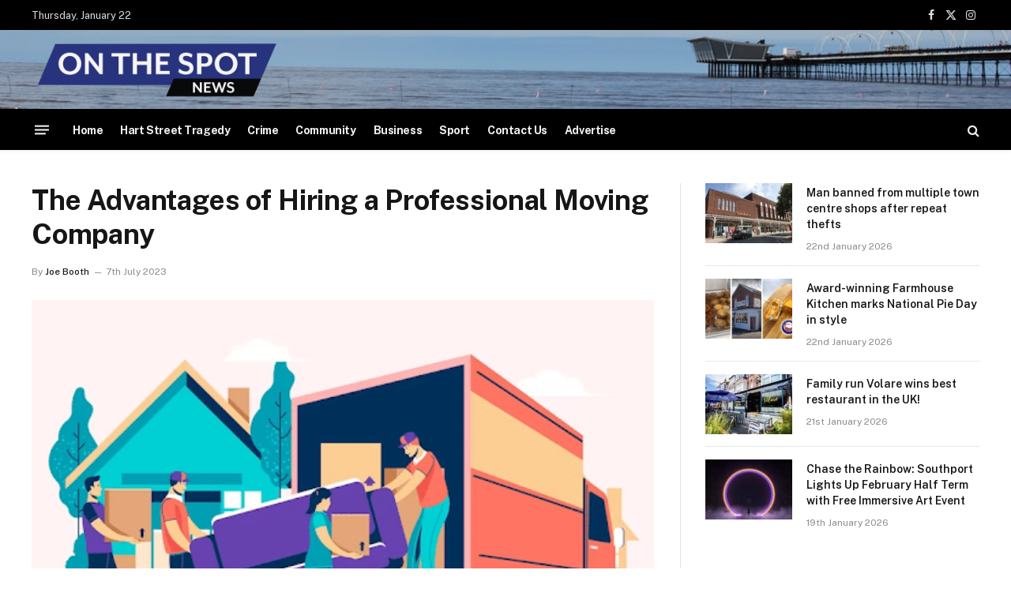

--- FILE ---
content_type: text/html; charset=UTF-8
request_url: https://www.otsnews.co.uk/the-advantages-of-hiring-a-professional-moving-company/
body_size: 27675
content:

<!DOCTYPE html>
<html dir="ltr" lang="en-GB" prefix="og: https://ogp.me/ns#" class="s-light site-s-light">

<head>

	<meta charset="UTF-8" />
	<meta name="viewport" content="width=device-width, initial-scale=1" />
	<title>The Advantages of Hiring a Professional Moving Company | OTS News - Southport</title>
<link data-rocket-preload as="style" href="https://fonts.googleapis.com/css?family=Public%20Sans%3A400%2C400i%2C500%2C600%2C700&#038;display=swap" rel="preload">
<link href="https://fonts.googleapis.com/css?family=Public%20Sans%3A400%2C400i%2C500%2C600%2C700&#038;display=swap" media="print" onload="this.media=&#039;all&#039;" rel="stylesheet">
<noscript data-wpr-hosted-gf-parameters=""><link rel="stylesheet" href="https://fonts.googleapis.com/css?family=Public%20Sans%3A400%2C400i%2C500%2C600%2C700&#038;display=swap"></noscript><link rel="preload" as="image" imagesrcset="https://www.otsnews.co.uk/wp-content/uploads/2023/07/unnamed-43.png 512w, https://www.otsnews.co.uk/wp-content/uploads/2023/07/unnamed-43-324x216.png 324w, https://www.otsnews.co.uk/wp-content/uploads/2023/07/unnamed-43-330x220.png 330w, https://www.otsnews.co.uk/wp-content/uploads/2023/07/unnamed-43-420x280.png 420w" imagesizes="(max-width: 788px) 100vw, 788px" /><link rel="preload" as="font" href="https://www.otsnews.co.uk/wp-content/themes/smart-mag/css/icons/fonts/ts-icons.woff2?v3.2" type="font/woff2" crossorigin="anonymous" />

		<!-- All in One SEO Pro 4.9.3 - aioseo.com -->
	<meta name="description" content="Relocating can be quite daunting and anxiety-inducing for numerous individuals. The myriad of considerations can be overwhelming, encompassing tasks like boxing up possessions, arranging them systematically, facilitating their transportation, and ensuring their secure arrival at the destination. Hence, enlisting the services of a proficient moving enterprise can prove to be an exceptional choice. Not only" />
	<meta name="robots" content="max-image-preview:large" />
	<meta name="author" content="Joe Booth"/>
	<link rel="canonical" href="https://www.otsnews.co.uk/the-advantages-of-hiring-a-professional-moving-company/" />
	<meta name="generator" content="All in One SEO Pro (AIOSEO) 4.9.3" />
		<meta property="og:locale" content="en_GB" />
		<meta property="og:site_name" content="OTS News - Southport | Breaking news from Southport" />
		<meta property="og:type" content="article" />
		<meta property="og:title" content="The Advantages of Hiring a Professional Moving Company | OTS News - Southport" />
		<meta property="og:description" content="Relocating can be quite daunting and anxiety-inducing for numerous individuals. The myriad of considerations can be overwhelming, encompassing tasks like boxing up possessions, arranging them systematically, facilitating their transportation, and ensuring their secure arrival at the destination. Hence, enlisting the services of a proficient moving enterprise can prove to be an exceptional choice. Not only" />
		<meta property="og:url" content="https://www.otsnews.co.uk/the-advantages-of-hiring-a-professional-moving-company/" />
		<meta property="og:image" content="https://www.otsnews.co.uk/wp-content/uploads/2023/07/unnamed-43.png" />
		<meta property="og:image:secure_url" content="https://www.otsnews.co.uk/wp-content/uploads/2023/07/unnamed-43.png" />
		<meta property="og:image:width" content="512" />
		<meta property="og:image:height" content="341" />
		<meta property="article:published_time" content="2023-07-07T11:05:49+00:00" />
		<meta property="article:modified_time" content="2025-01-24T17:54:06+00:00" />
		<meta property="article:publisher" content="https://www.facebook.com/otsnews.co.uk" />
		<meta name="twitter:card" content="summary_large_image" />
		<meta name="twitter:site" content="@ots_southport" />
		<meta name="twitter:title" content="The Advantages of Hiring a Professional Moving Company | OTS News - Southport" />
		<meta name="twitter:description" content="Relocating can be quite daunting and anxiety-inducing for numerous individuals. The myriad of considerations can be overwhelming, encompassing tasks like boxing up possessions, arranging them systematically, facilitating their transportation, and ensuring their secure arrival at the destination. Hence, enlisting the services of a proficient moving enterprise can prove to be an exceptional choice. Not only" />
		<meta name="twitter:creator" content="@ots_southport" />
		<meta name="twitter:image" content="https://www.otsnews.co.uk/wp-content/uploads/2023/07/unnamed-43.png" />
		<script type="application/ld+json" class="aioseo-schema">
			{"@context":"https:\/\/schema.org","@graph":[{"@type":"BlogPosting","@id":"https:\/\/www.otsnews.co.uk\/the-advantages-of-hiring-a-professional-moving-company\/#blogposting","name":"The Advantages of Hiring a Professional Moving Company | OTS News - Southport","headline":"The Advantages of Hiring a Professional Moving Company","author":{"@id":"https:\/\/www.otsnews.co.uk\/author\/joebooth\/#author"},"publisher":{"@id":"https:\/\/www.otsnews.co.uk\/#organization"},"image":{"@type":"ImageObject","url":"https:\/\/www.otsnews.co.uk\/wp-content\/uploads\/2023\/07\/unnamed-43.png","width":512,"height":341},"datePublished":"2023-07-07T12:05:49+01:00","dateModified":"2025-01-24T17:54:06+00:00","inLanguage":"en-GB","mainEntityOfPage":{"@id":"https:\/\/www.otsnews.co.uk\/the-advantages-of-hiring-a-professional-moving-company\/#webpage"},"isPartOf":{"@id":"https:\/\/www.otsnews.co.uk\/the-advantages-of-hiring-a-professional-moving-company\/#webpage"},"articleSection":"Business, Extra News"},{"@type":"BreadcrumbList","@id":"https:\/\/www.otsnews.co.uk\/the-advantages-of-hiring-a-professional-moving-company\/#breadcrumblist","itemListElement":[{"@type":"ListItem","@id":"https:\/\/www.otsnews.co.uk#listItem","position":1,"name":"Home","item":"https:\/\/www.otsnews.co.uk","nextItem":{"@type":"ListItem","@id":"https:\/\/www.otsnews.co.uk\/category\/news\/#listItem","name":"News"}},{"@type":"ListItem","@id":"https:\/\/www.otsnews.co.uk\/category\/news\/#listItem","position":2,"name":"News","item":"https:\/\/www.otsnews.co.uk\/category\/news\/","nextItem":{"@type":"ListItem","@id":"https:\/\/www.otsnews.co.uk\/category\/news\/business\/#listItem","name":"Business"},"previousItem":{"@type":"ListItem","@id":"https:\/\/www.otsnews.co.uk#listItem","name":"Home"}},{"@type":"ListItem","@id":"https:\/\/www.otsnews.co.uk\/category\/news\/business\/#listItem","position":3,"name":"Business","item":"https:\/\/www.otsnews.co.uk\/category\/news\/business\/","nextItem":{"@type":"ListItem","@id":"https:\/\/www.otsnews.co.uk\/the-advantages-of-hiring-a-professional-moving-company\/#listItem","name":"The Advantages of Hiring a Professional Moving Company"},"previousItem":{"@type":"ListItem","@id":"https:\/\/www.otsnews.co.uk\/category\/news\/#listItem","name":"News"}},{"@type":"ListItem","@id":"https:\/\/www.otsnews.co.uk\/the-advantages-of-hiring-a-professional-moving-company\/#listItem","position":4,"name":"The Advantages of Hiring a Professional Moving Company","previousItem":{"@type":"ListItem","@id":"https:\/\/www.otsnews.co.uk\/category\/news\/business\/#listItem","name":"Business"}}]},{"@type":"Organization","@id":"https:\/\/www.otsnews.co.uk\/#organization","name":"OTS News - Southport","description":"Breaking news from Southport","url":"https:\/\/www.otsnews.co.uk\/","logo":{"@type":"ImageObject","url":"https:\/\/www.otsnews.co.uk\/wp-content\/uploads\/2023\/02\/ots_logo_120.png","@id":"https:\/\/www.otsnews.co.uk\/the-advantages-of-hiring-a-professional-moving-company\/#organizationLogo","width":542,"height":120},"image":{"@id":"https:\/\/www.otsnews.co.uk\/the-advantages-of-hiring-a-professional-moving-company\/#organizationLogo"},"sameAs":["https:\/\/www.facebook.com\/otsnews.co.uk","https:\/\/x.com\/ots_southport","https:\/\/www.youtube.com\/channel\/UCiEJwawZFd1ghrv8iAIOVJA","https:\/\/bsky.app\/profile\/ots.news"]},{"@type":"Person","@id":"https:\/\/www.otsnews.co.uk\/author\/joebooth\/#author","url":"https:\/\/www.otsnews.co.uk\/author\/joebooth\/","name":"Joe Booth"},{"@type":"WebPage","@id":"https:\/\/www.otsnews.co.uk\/the-advantages-of-hiring-a-professional-moving-company\/#webpage","url":"https:\/\/www.otsnews.co.uk\/the-advantages-of-hiring-a-professional-moving-company\/","name":"The Advantages of Hiring a Professional Moving Company | OTS News - Southport","description":"Relocating can be quite daunting and anxiety-inducing for numerous individuals. The myriad of considerations can be overwhelming, encompassing tasks like boxing up possessions, arranging them systematically, facilitating their transportation, and ensuring their secure arrival at the destination. Hence, enlisting the services of a proficient moving enterprise can prove to be an exceptional choice. Not only","inLanguage":"en-GB","isPartOf":{"@id":"https:\/\/www.otsnews.co.uk\/#website"},"breadcrumb":{"@id":"https:\/\/www.otsnews.co.uk\/the-advantages-of-hiring-a-professional-moving-company\/#breadcrumblist"},"author":{"@id":"https:\/\/www.otsnews.co.uk\/author\/joebooth\/#author"},"creator":{"@id":"https:\/\/www.otsnews.co.uk\/author\/joebooth\/#author"},"image":{"@type":"ImageObject","url":"https:\/\/www.otsnews.co.uk\/wp-content\/uploads\/2023\/07\/unnamed-43.png","@id":"https:\/\/www.otsnews.co.uk\/the-advantages-of-hiring-a-professional-moving-company\/#mainImage","width":512,"height":341},"primaryImageOfPage":{"@id":"https:\/\/www.otsnews.co.uk\/the-advantages-of-hiring-a-professional-moving-company\/#mainImage"},"datePublished":"2023-07-07T12:05:49+01:00","dateModified":"2025-01-24T17:54:06+00:00"},{"@type":"WebSite","@id":"https:\/\/www.otsnews.co.uk\/#website","url":"https:\/\/www.otsnews.co.uk\/","name":"OTS News - Southport","description":"Breaking news from Southport","inLanguage":"en-GB","publisher":{"@id":"https:\/\/www.otsnews.co.uk\/#organization"}}]}
		</script>
		<!-- All in One SEO Pro -->

<link rel='dns-prefetch' href='//fonts.googleapis.com' />
<link rel='dns-prefetch' href='//www.googletagmanager.com' />
<link rel='dns-prefetch' href='//pagead2.googlesyndication.com' />
<link href='https://fonts.gstatic.com' crossorigin rel='preconnect' />
<link rel="alternate" type="application/rss+xml" title="OTS News - Southport &raquo; Feed" href="https://www.otsnews.co.uk/feed/" />
<link rel="alternate" type="application/rss+xml" title="OTS News - Southport &raquo; Comments Feed" href="https://www.otsnews.co.uk/comments/feed/" />
<link rel="alternate" title="oEmbed (JSON)" type="application/json+oembed" href="https://www.otsnews.co.uk/wp-json/oembed/1.0/embed?url=https%3A%2F%2Fwww.otsnews.co.uk%2Fthe-advantages-of-hiring-a-professional-moving-company%2F" />
<link rel="alternate" title="oEmbed (XML)" type="text/xml+oembed" href="https://www.otsnews.co.uk/wp-json/oembed/1.0/embed?url=https%3A%2F%2Fwww.otsnews.co.uk%2Fthe-advantages-of-hiring-a-professional-moving-company%2F&#038;format=xml" />
		<!-- This site uses the Google Analytics by MonsterInsights plugin v9.11.1 - Using Analytics tracking - https://www.monsterinsights.com/ -->
							<script src="//www.googletagmanager.com/gtag/js?id=G-XFHCVD2CWD"  data-cfasync="false" data-wpfc-render="false" type="text/javascript" async></script>
			<script data-cfasync="false" data-wpfc-render="false" type="text/javascript">
				var mi_version = '9.11.1';
				var mi_track_user = true;
				var mi_no_track_reason = '';
								var MonsterInsightsDefaultLocations = {"page_location":"https:\/\/www.otsnews.co.uk\/the-advantages-of-hiring-a-professional-moving-company\/"};
								if ( typeof MonsterInsightsPrivacyGuardFilter === 'function' ) {
					var MonsterInsightsLocations = (typeof MonsterInsightsExcludeQuery === 'object') ? MonsterInsightsPrivacyGuardFilter( MonsterInsightsExcludeQuery ) : MonsterInsightsPrivacyGuardFilter( MonsterInsightsDefaultLocations );
				} else {
					var MonsterInsightsLocations = (typeof MonsterInsightsExcludeQuery === 'object') ? MonsterInsightsExcludeQuery : MonsterInsightsDefaultLocations;
				}

								var disableStrs = [
										'ga-disable-G-XFHCVD2CWD',
									];

				/* Function to detect opted out users */
				function __gtagTrackerIsOptedOut() {
					for (var index = 0; index < disableStrs.length; index++) {
						if (document.cookie.indexOf(disableStrs[index] + '=true') > -1) {
							return true;
						}
					}

					return false;
				}

				/* Disable tracking if the opt-out cookie exists. */
				if (__gtagTrackerIsOptedOut()) {
					for (var index = 0; index < disableStrs.length; index++) {
						window[disableStrs[index]] = true;
					}
				}

				/* Opt-out function */
				function __gtagTrackerOptout() {
					for (var index = 0; index < disableStrs.length; index++) {
						document.cookie = disableStrs[index] + '=true; expires=Thu, 31 Dec 2099 23:59:59 UTC; path=/';
						window[disableStrs[index]] = true;
					}
				}

				if ('undefined' === typeof gaOptout) {
					function gaOptout() {
						__gtagTrackerOptout();
					}
				}
								window.dataLayer = window.dataLayer || [];

				window.MonsterInsightsDualTracker = {
					helpers: {},
					trackers: {},
				};
				if (mi_track_user) {
					function __gtagDataLayer() {
						dataLayer.push(arguments);
					}

					function __gtagTracker(type, name, parameters) {
						if (!parameters) {
							parameters = {};
						}

						if (parameters.send_to) {
							__gtagDataLayer.apply(null, arguments);
							return;
						}

						if (type === 'event') {
														parameters.send_to = monsterinsights_frontend.v4_id;
							var hookName = name;
							if (typeof parameters['event_category'] !== 'undefined') {
								hookName = parameters['event_category'] + ':' + name;
							}

							if (typeof MonsterInsightsDualTracker.trackers[hookName] !== 'undefined') {
								MonsterInsightsDualTracker.trackers[hookName](parameters);
							} else {
								__gtagDataLayer('event', name, parameters);
							}
							
						} else {
							__gtagDataLayer.apply(null, arguments);
						}
					}

					__gtagTracker('js', new Date());
					__gtagTracker('set', {
						'developer_id.dZGIzZG': true,
											});
					if ( MonsterInsightsLocations.page_location ) {
						__gtagTracker('set', MonsterInsightsLocations);
					}
										__gtagTracker('config', 'G-XFHCVD2CWD', {"forceSSL":"true","anonymize_ip":"true","post_type":"post"} );
										window.gtag = __gtagTracker;										(function () {
						/* https://developers.google.com/analytics/devguides/collection/analyticsjs/ */
						/* ga and __gaTracker compatibility shim. */
						var noopfn = function () {
							return null;
						};
						var newtracker = function () {
							return new Tracker();
						};
						var Tracker = function () {
							return null;
						};
						var p = Tracker.prototype;
						p.get = noopfn;
						p.set = noopfn;
						p.send = function () {
							var args = Array.prototype.slice.call(arguments);
							args.unshift('send');
							__gaTracker.apply(null, args);
						};
						var __gaTracker = function () {
							var len = arguments.length;
							if (len === 0) {
								return;
							}
							var f = arguments[len - 1];
							if (typeof f !== 'object' || f === null || typeof f.hitCallback !== 'function') {
								if ('send' === arguments[0]) {
									var hitConverted, hitObject = false, action;
									if ('event' === arguments[1]) {
										if ('undefined' !== typeof arguments[3]) {
											hitObject = {
												'eventAction': arguments[3],
												'eventCategory': arguments[2],
												'eventLabel': arguments[4],
												'value': arguments[5] ? arguments[5] : 1,
											}
										}
									}
									if ('pageview' === arguments[1]) {
										if ('undefined' !== typeof arguments[2]) {
											hitObject = {
												'eventAction': 'page_view',
												'page_path': arguments[2],
											}
										}
									}
									if (typeof arguments[2] === 'object') {
										hitObject = arguments[2];
									}
									if (typeof arguments[5] === 'object') {
										Object.assign(hitObject, arguments[5]);
									}
									if ('undefined' !== typeof arguments[1].hitType) {
										hitObject = arguments[1];
										if ('pageview' === hitObject.hitType) {
											hitObject.eventAction = 'page_view';
										}
									}
									if (hitObject) {
										action = 'timing' === arguments[1].hitType ? 'timing_complete' : hitObject.eventAction;
										hitConverted = mapArgs(hitObject);
										__gtagTracker('event', action, hitConverted);
									}
								}
								return;
							}

							function mapArgs(args) {
								var arg, hit = {};
								var gaMap = {
									'eventCategory': 'event_category',
									'eventAction': 'event_action',
									'eventLabel': 'event_label',
									'eventValue': 'event_value',
									'nonInteraction': 'non_interaction',
									'timingCategory': 'event_category',
									'timingVar': 'name',
									'timingValue': 'value',
									'timingLabel': 'event_label',
									'page': 'page_path',
									'location': 'page_location',
									'title': 'page_title',
									'referrer' : 'page_referrer',
								};
								for (arg in args) {
																		if (!(!args.hasOwnProperty(arg) || !gaMap.hasOwnProperty(arg))) {
										hit[gaMap[arg]] = args[arg];
									} else {
										hit[arg] = args[arg];
									}
								}
								return hit;
							}

							try {
								f.hitCallback();
							} catch (ex) {
							}
						};
						__gaTracker.create = newtracker;
						__gaTracker.getByName = newtracker;
						__gaTracker.getAll = function () {
							return [];
						};
						__gaTracker.remove = noopfn;
						__gaTracker.loaded = true;
						window['__gaTracker'] = __gaTracker;
					})();
									} else {
										console.log("");
					(function () {
						function __gtagTracker() {
							return null;
						}

						window['__gtagTracker'] = __gtagTracker;
						window['gtag'] = __gtagTracker;
					})();
									}
			</script>
							<!-- / Google Analytics by MonsterInsights -->
			<script data-cfasync="false" data-wpfc-render="false" type="text/javascript">
		if (window.hasOwnProperty('MonsterInsightsDualTracker')){
			window.MonsterInsightsDualTracker.trackers['form:impression'] = function (parameters) {
				__gtagDataLayer('event', 'form_impression', {
					form_id: parameters.event_label,
					content_type: 'form',
					non_interaction: true,
					send_to: parameters.send_to,
				});
			};

			window.MonsterInsightsDualTracker.trackers['form:conversion'] = function (parameters) {
				__gtagDataLayer('event', 'generate_lead', {
					form_id: parameters.event_label,
					send_to: parameters.send_to,
				});
			};
		}
	</script>
	<!-- www.otsnews.co.uk is managing ads with Advanced Ads 2.0.16 – https://wpadvancedads.com/ --><!--noptimize--><script id="otsne-ready">
			window.advanced_ads_ready=function(e,a){a=a||"complete";var d=function(e){return"interactive"===a?"loading"!==e:"complete"===e};d(document.readyState)?e():document.addEventListener("readystatechange",(function(a){d(a.target.readyState)&&e()}),{once:"interactive"===a})},window.advanced_ads_ready_queue=window.advanced_ads_ready_queue||[];		</script>
		<!--/noptimize--><style id='wp-img-auto-sizes-contain-inline-css' type='text/css'>
img:is([sizes=auto i],[sizes^="auto," i]){contain-intrinsic-size:3000px 1500px}
/*# sourceURL=wp-img-auto-sizes-contain-inline-css */
</style>
<style id='wp-emoji-styles-inline-css' type='text/css'>

	img.wp-smiley, img.emoji {
		display: inline !important;
		border: none !important;
		box-shadow: none !important;
		height: 1em !important;
		width: 1em !important;
		margin: 0 0.07em !important;
		vertical-align: -0.1em !important;
		background: none !important;
		padding: 0 !important;
	}
/*# sourceURL=wp-emoji-styles-inline-css */
</style>
<link rel='stylesheet' id='wp-block-library-css' href='https://www.otsnews.co.uk/wp-includes/css/dist/block-library/style.min.css?ver=a94ed48486a691b3b66fbbe9e8c8c687' type='text/css' media='all' />
<style id='classic-theme-styles-inline-css' type='text/css'>
/*! This file is auto-generated */
.wp-block-button__link{color:#fff;background-color:#32373c;border-radius:9999px;box-shadow:none;text-decoration:none;padding:calc(.667em + 2px) calc(1.333em + 2px);font-size:1.125em}.wp-block-file__button{background:#32373c;color:#fff;text-decoration:none}
/*# sourceURL=/wp-includes/css/classic-themes.min.css */
</style>
<link data-minify="1" rel='stylesheet' id='aioseo/css/src/vue/standalone/blocks/table-of-contents/global.scss-css' href='https://www.otsnews.co.uk/wp-content/cache/min/1/wp-content/plugins/all-in-one-seo-pack-pro/dist/Pro/assets/css/table-of-contents/global.e90f6d47.css?ver=1768972210' type='text/css' media='all' />
<link data-minify="1" rel='stylesheet' id='aioseo/css/src/vue/standalone/blocks/pro/recipe/global.scss-css' href='https://www.otsnews.co.uk/wp-content/cache/min/1/wp-content/plugins/all-in-one-seo-pack-pro/dist/Pro/assets/css/recipe/global.67a3275f.css?ver=1768972210' type='text/css' media='all' />
<link data-minify="1" rel='stylesheet' id='aioseo/css/src/vue/standalone/blocks/pro/product/global.scss-css' href='https://www.otsnews.co.uk/wp-content/cache/min/1/wp-content/plugins/all-in-one-seo-pack-pro/dist/Pro/assets/css/product/global.61066cfb.css?ver=1768972210' type='text/css' media='all' />
<style id='global-styles-inline-css' type='text/css'>
:root{--wp--preset--aspect-ratio--square: 1;--wp--preset--aspect-ratio--4-3: 4/3;--wp--preset--aspect-ratio--3-4: 3/4;--wp--preset--aspect-ratio--3-2: 3/2;--wp--preset--aspect-ratio--2-3: 2/3;--wp--preset--aspect-ratio--16-9: 16/9;--wp--preset--aspect-ratio--9-16: 9/16;--wp--preset--color--black: #000000;--wp--preset--color--cyan-bluish-gray: #abb8c3;--wp--preset--color--white: #ffffff;--wp--preset--color--pale-pink: #f78da7;--wp--preset--color--vivid-red: #cf2e2e;--wp--preset--color--luminous-vivid-orange: #ff6900;--wp--preset--color--luminous-vivid-amber: #fcb900;--wp--preset--color--light-green-cyan: #7bdcb5;--wp--preset--color--vivid-green-cyan: #00d084;--wp--preset--color--pale-cyan-blue: #8ed1fc;--wp--preset--color--vivid-cyan-blue: #0693e3;--wp--preset--color--vivid-purple: #9b51e0;--wp--preset--gradient--vivid-cyan-blue-to-vivid-purple: linear-gradient(135deg,rgb(6,147,227) 0%,rgb(155,81,224) 100%);--wp--preset--gradient--light-green-cyan-to-vivid-green-cyan: linear-gradient(135deg,rgb(122,220,180) 0%,rgb(0,208,130) 100%);--wp--preset--gradient--luminous-vivid-amber-to-luminous-vivid-orange: linear-gradient(135deg,rgb(252,185,0) 0%,rgb(255,105,0) 100%);--wp--preset--gradient--luminous-vivid-orange-to-vivid-red: linear-gradient(135deg,rgb(255,105,0) 0%,rgb(207,46,46) 100%);--wp--preset--gradient--very-light-gray-to-cyan-bluish-gray: linear-gradient(135deg,rgb(238,238,238) 0%,rgb(169,184,195) 100%);--wp--preset--gradient--cool-to-warm-spectrum: linear-gradient(135deg,rgb(74,234,220) 0%,rgb(151,120,209) 20%,rgb(207,42,186) 40%,rgb(238,44,130) 60%,rgb(251,105,98) 80%,rgb(254,248,76) 100%);--wp--preset--gradient--blush-light-purple: linear-gradient(135deg,rgb(255,206,236) 0%,rgb(152,150,240) 100%);--wp--preset--gradient--blush-bordeaux: linear-gradient(135deg,rgb(254,205,165) 0%,rgb(254,45,45) 50%,rgb(107,0,62) 100%);--wp--preset--gradient--luminous-dusk: linear-gradient(135deg,rgb(255,203,112) 0%,rgb(199,81,192) 50%,rgb(65,88,208) 100%);--wp--preset--gradient--pale-ocean: linear-gradient(135deg,rgb(255,245,203) 0%,rgb(182,227,212) 50%,rgb(51,167,181) 100%);--wp--preset--gradient--electric-grass: linear-gradient(135deg,rgb(202,248,128) 0%,rgb(113,206,126) 100%);--wp--preset--gradient--midnight: linear-gradient(135deg,rgb(2,3,129) 0%,rgb(40,116,252) 100%);--wp--preset--font-size--small: 13px;--wp--preset--font-size--medium: 20px;--wp--preset--font-size--large: 36px;--wp--preset--font-size--x-large: 42px;--wp--preset--spacing--20: 0.44rem;--wp--preset--spacing--30: 0.67rem;--wp--preset--spacing--40: 1rem;--wp--preset--spacing--50: 1.5rem;--wp--preset--spacing--60: 2.25rem;--wp--preset--spacing--70: 3.38rem;--wp--preset--spacing--80: 5.06rem;--wp--preset--shadow--natural: 6px 6px 9px rgba(0, 0, 0, 0.2);--wp--preset--shadow--deep: 12px 12px 50px rgba(0, 0, 0, 0.4);--wp--preset--shadow--sharp: 6px 6px 0px rgba(0, 0, 0, 0.2);--wp--preset--shadow--outlined: 6px 6px 0px -3px rgb(255, 255, 255), 6px 6px rgb(0, 0, 0);--wp--preset--shadow--crisp: 6px 6px 0px rgb(0, 0, 0);}:where(.is-layout-flex){gap: 0.5em;}:where(.is-layout-grid){gap: 0.5em;}body .is-layout-flex{display: flex;}.is-layout-flex{flex-wrap: wrap;align-items: center;}.is-layout-flex > :is(*, div){margin: 0;}body .is-layout-grid{display: grid;}.is-layout-grid > :is(*, div){margin: 0;}:where(.wp-block-columns.is-layout-flex){gap: 2em;}:where(.wp-block-columns.is-layout-grid){gap: 2em;}:where(.wp-block-post-template.is-layout-flex){gap: 1.25em;}:where(.wp-block-post-template.is-layout-grid){gap: 1.25em;}.has-black-color{color: var(--wp--preset--color--black) !important;}.has-cyan-bluish-gray-color{color: var(--wp--preset--color--cyan-bluish-gray) !important;}.has-white-color{color: var(--wp--preset--color--white) !important;}.has-pale-pink-color{color: var(--wp--preset--color--pale-pink) !important;}.has-vivid-red-color{color: var(--wp--preset--color--vivid-red) !important;}.has-luminous-vivid-orange-color{color: var(--wp--preset--color--luminous-vivid-orange) !important;}.has-luminous-vivid-amber-color{color: var(--wp--preset--color--luminous-vivid-amber) !important;}.has-light-green-cyan-color{color: var(--wp--preset--color--light-green-cyan) !important;}.has-vivid-green-cyan-color{color: var(--wp--preset--color--vivid-green-cyan) !important;}.has-pale-cyan-blue-color{color: var(--wp--preset--color--pale-cyan-blue) !important;}.has-vivid-cyan-blue-color{color: var(--wp--preset--color--vivid-cyan-blue) !important;}.has-vivid-purple-color{color: var(--wp--preset--color--vivid-purple) !important;}.has-black-background-color{background-color: var(--wp--preset--color--black) !important;}.has-cyan-bluish-gray-background-color{background-color: var(--wp--preset--color--cyan-bluish-gray) !important;}.has-white-background-color{background-color: var(--wp--preset--color--white) !important;}.has-pale-pink-background-color{background-color: var(--wp--preset--color--pale-pink) !important;}.has-vivid-red-background-color{background-color: var(--wp--preset--color--vivid-red) !important;}.has-luminous-vivid-orange-background-color{background-color: var(--wp--preset--color--luminous-vivid-orange) !important;}.has-luminous-vivid-amber-background-color{background-color: var(--wp--preset--color--luminous-vivid-amber) !important;}.has-light-green-cyan-background-color{background-color: var(--wp--preset--color--light-green-cyan) !important;}.has-vivid-green-cyan-background-color{background-color: var(--wp--preset--color--vivid-green-cyan) !important;}.has-pale-cyan-blue-background-color{background-color: var(--wp--preset--color--pale-cyan-blue) !important;}.has-vivid-cyan-blue-background-color{background-color: var(--wp--preset--color--vivid-cyan-blue) !important;}.has-vivid-purple-background-color{background-color: var(--wp--preset--color--vivid-purple) !important;}.has-black-border-color{border-color: var(--wp--preset--color--black) !important;}.has-cyan-bluish-gray-border-color{border-color: var(--wp--preset--color--cyan-bluish-gray) !important;}.has-white-border-color{border-color: var(--wp--preset--color--white) !important;}.has-pale-pink-border-color{border-color: var(--wp--preset--color--pale-pink) !important;}.has-vivid-red-border-color{border-color: var(--wp--preset--color--vivid-red) !important;}.has-luminous-vivid-orange-border-color{border-color: var(--wp--preset--color--luminous-vivid-orange) !important;}.has-luminous-vivid-amber-border-color{border-color: var(--wp--preset--color--luminous-vivid-amber) !important;}.has-light-green-cyan-border-color{border-color: var(--wp--preset--color--light-green-cyan) !important;}.has-vivid-green-cyan-border-color{border-color: var(--wp--preset--color--vivid-green-cyan) !important;}.has-pale-cyan-blue-border-color{border-color: var(--wp--preset--color--pale-cyan-blue) !important;}.has-vivid-cyan-blue-border-color{border-color: var(--wp--preset--color--vivid-cyan-blue) !important;}.has-vivid-purple-border-color{border-color: var(--wp--preset--color--vivid-purple) !important;}.has-vivid-cyan-blue-to-vivid-purple-gradient-background{background: var(--wp--preset--gradient--vivid-cyan-blue-to-vivid-purple) !important;}.has-light-green-cyan-to-vivid-green-cyan-gradient-background{background: var(--wp--preset--gradient--light-green-cyan-to-vivid-green-cyan) !important;}.has-luminous-vivid-amber-to-luminous-vivid-orange-gradient-background{background: var(--wp--preset--gradient--luminous-vivid-amber-to-luminous-vivid-orange) !important;}.has-luminous-vivid-orange-to-vivid-red-gradient-background{background: var(--wp--preset--gradient--luminous-vivid-orange-to-vivid-red) !important;}.has-very-light-gray-to-cyan-bluish-gray-gradient-background{background: var(--wp--preset--gradient--very-light-gray-to-cyan-bluish-gray) !important;}.has-cool-to-warm-spectrum-gradient-background{background: var(--wp--preset--gradient--cool-to-warm-spectrum) !important;}.has-blush-light-purple-gradient-background{background: var(--wp--preset--gradient--blush-light-purple) !important;}.has-blush-bordeaux-gradient-background{background: var(--wp--preset--gradient--blush-bordeaux) !important;}.has-luminous-dusk-gradient-background{background: var(--wp--preset--gradient--luminous-dusk) !important;}.has-pale-ocean-gradient-background{background: var(--wp--preset--gradient--pale-ocean) !important;}.has-electric-grass-gradient-background{background: var(--wp--preset--gradient--electric-grass) !important;}.has-midnight-gradient-background{background: var(--wp--preset--gradient--midnight) !important;}.has-small-font-size{font-size: var(--wp--preset--font-size--small) !important;}.has-medium-font-size{font-size: var(--wp--preset--font-size--medium) !important;}.has-large-font-size{font-size: var(--wp--preset--font-size--large) !important;}.has-x-large-font-size{font-size: var(--wp--preset--font-size--x-large) !important;}
:where(.wp-block-post-template.is-layout-flex){gap: 1.25em;}:where(.wp-block-post-template.is-layout-grid){gap: 1.25em;}
:where(.wp-block-term-template.is-layout-flex){gap: 1.25em;}:where(.wp-block-term-template.is-layout-grid){gap: 1.25em;}
:where(.wp-block-columns.is-layout-flex){gap: 2em;}:where(.wp-block-columns.is-layout-grid){gap: 2em;}
:root :where(.wp-block-pullquote){font-size: 1.5em;line-height: 1.6;}
/*# sourceURL=global-styles-inline-css */
</style>
<style id='on-this-day-styles-inline-css' type='text/css'>

            .on-this-day-container {
                margin: 20px 0;
                padding: 20px;
                background: #f9f9f9;
                border-radius: 8px;
            }
            .on-this-day-title {
                font-size: 1.5em;
                margin-bottom: 15px;
                color: #333;
                border-bottom: 2px solid #0073aa;
                padding-bottom: 10px;
            }
            .on-this-day-event {
                padding: 12px 15px;
                margin-bottom: 10px;
                background: #fff;
                border-left: 4px solid #0073aa;
                box-shadow: 0 1px 3px rgba(0,0,0,0.1);
            }
            .on-this-day-event:last-child {
                margin-bottom: 0;
            }
            .on-this-day-year {
                font-weight: bold;
                color: #0073aa;
                margin-right: 10px;
            }
            .on-this-day-description {
                color: #444;
            }
            .on-this-day-no-events {
                color: #666;
                font-style: italic;
            }
        
/*# sourceURL=on-this-day-styles-inline-css */
</style>
<link data-minify="1" rel='stylesheet' id='whats-on-styles-css' href='https://www.otsnews.co.uk/wp-content/cache/min/1/wp-content/plugins/whats-on/css/whats-on.css?ver=1768972210' type='text/css' media='all' />
<link data-minify="1" rel='stylesheet' id='smartmag-core-css' href='https://www.otsnews.co.uk/wp-content/cache/min/1/wp-content/themes/smart-mag/style.css?ver=1768972210' type='text/css' media='all' />
<style id='smartmag-core-inline-css' type='text/css'>
:root { --c-main: #0b0084;
--c-main-rgb: 11,0,132; }
.smart-head-main { --c-shadow: rgba(10,10,10,0.04); }
.smart-head-main .smart-head-top { --head-h: 38px; }
.smart-head-main .smart-head-mid { --head-h: 100px; }
.s-dark .smart-head-main .smart-head-mid,
.smart-head-main .s-dark.smart-head-mid { background-color: #181818; }
.smart-head-main .smart-head-mid { background-repeat: no-repeat; background-position: center center; background-size: cover; background-image: url(https://www.otsnews.co.uk/wp-content/uploads/2020/10/photo-1597176268535-7624da329f74.jpg); }
.smart-head-main .smart-head-bot { --head-h: 52px; border-bottom-width: 0px; }
.navigation-main .menu > li > a { font-size: 14px; font-weight: bold; letter-spacing: -0.03em; }
.navigation-main { --nav-items-space: 11px; }
.mega-menu .post-title a:hover { color: var(--c-nav-drop-hov); }
.smart-head-mobile .smart-head-mid { border-top-width: 3px; }
.smart-head-main .offcanvas-toggle { transform: scale(0.69); }
.block-head .heading { font-family: var(--body-font); }
@media (min-width: 941px) and (max-width: 1200px) { .navigation-main .menu > li > a { font-size: calc(10px + (14px - 10px) * .7); } }


/*# sourceURL=smartmag-core-inline-css */
</style>

<link data-minify="1" rel='stylesheet' id='smartmag-magnific-popup-css' href='https://www.otsnews.co.uk/wp-content/cache/min/1/wp-content/themes/smart-mag/css/lightbox.css?ver=1768972210' type='text/css' media='all' />
<link data-minify="1" rel='stylesheet' id='smartmag-icons-css' href='https://www.otsnews.co.uk/wp-content/cache/min/1/wp-content/themes/smart-mag/css/icons/icons.css?ver=1768972210' type='text/css' media='all' />
<link rel='stylesheet' id='rpt-css' href='https://www.otsnews.co.uk/wp-content/plugins/responsive-pricing-table-pro/inc/css/rpt_style.min.css?ver=5.2.5' type='text/css' media='all' />
<script type="text/javascript" id="smartmag-lazy-inline-js-after">
/* <![CDATA[ */
/**
 * @copyright ThemeSphere
 * @preserve
 */
var BunyadLazy={};BunyadLazy.load=function(){function a(e,n){var t={};e.dataset.bgset&&e.dataset.sizes?(t.sizes=e.dataset.sizes,t.srcset=e.dataset.bgset):t.src=e.dataset.bgsrc,function(t){var a=t.dataset.ratio;if(0<a){const e=t.parentElement;if(e.classList.contains("media-ratio")){const n=e.style;n.getPropertyValue("--a-ratio")||(n.paddingBottom=100/a+"%")}}}(e);var a,o=document.createElement("img");for(a in o.onload=function(){var t="url('"+(o.currentSrc||o.src)+"')",a=e.style;a.backgroundImage!==t&&requestAnimationFrame(()=>{a.backgroundImage=t,n&&n()}),o.onload=null,o.onerror=null,o=null},o.onerror=o.onload,t)o.setAttribute(a,t[a]);o&&o.complete&&0<o.naturalWidth&&o.onload&&o.onload()}function e(t){t.dataset.loaded||a(t,()=>{document.dispatchEvent(new Event("lazyloaded")),t.dataset.loaded=1})}function n(t){"complete"===document.readyState?t():window.addEventListener("load",t)}return{initEarly:function(){var t,a=()=>{document.querySelectorAll(".img.bg-cover:not(.lazyload)").forEach(e)};"complete"!==document.readyState?(t=setInterval(a,150),n(()=>{a(),clearInterval(t)})):a()},callOnLoad:n,initBgImages:function(t){t&&n(()=>{document.querySelectorAll(".img.bg-cover").forEach(e)})},bgLoad:a}}(),BunyadLazy.load.initEarly();
//# sourceURL=smartmag-lazy-inline-js-after
/* ]]> */
</script>
<script type="text/javascript" src="https://www.otsnews.co.uk/wp-content/plugins/google-analytics-premium/assets/js/frontend-gtag.min.js?ver=9.11.1" id="monsterinsights-frontend-script-js" async="async" data-wp-strategy="async"></script>
<script data-cfasync="false" data-wpfc-render="false" type="text/javascript" id='monsterinsights-frontend-script-js-extra'>/* <![CDATA[ */
var monsterinsights_frontend = {"js_events_tracking":"true","download_extensions":"doc,pdf,ppt,zip,xls,docx,pptx,xlsx","inbound_paths":"[]","home_url":"https:\/\/www.otsnews.co.uk","hash_tracking":"false","v4_id":"G-XFHCVD2CWD"};/* ]]> */
</script>
<script type="text/javascript" src="https://www.otsnews.co.uk/wp-includes/js/jquery/jquery.min.js?ver=3.7.1" id="jquery-core-js"></script>
<script type="text/javascript" src="https://www.otsnews.co.uk/wp-includes/js/jquery/jquery-migrate.min.js?ver=3.4.1" id="jquery-migrate-js"></script>
<script type="text/javascript" id="advanced-ads-advanced-js-js-extra">
/* <![CDATA[ */
var advads_options = {"blog_id":"1","privacy":{"consent-method":"custom","custom-cookie-name":"cky-consent","custom-cookie-value":"yes","show-non-personalized-adsense":"on","enabled":false,"state":"not_needed"}};
//# sourceURL=advanced-ads-advanced-js-js-extra
/* ]]> */
</script>
<script type="text/javascript" src="https://www.otsnews.co.uk/wp-content/uploads/321/228/public/assets/js/596.js?ver=2.0.16" id="advanced-ads-advanced-js-js"></script>
<script type="text/javascript" id="advanced_ads_pro/visitor_conditions-js-extra">
/* <![CDATA[ */
var advanced_ads_pro_visitor_conditions = {"referrer_cookie_name":"advanced_ads_pro_visitor_referrer","referrer_exdays":"365","page_impr_cookie_name":"advanced_ads_page_impressions","page_impr_exdays":"3650"};
//# sourceURL=advanced_ads_pro%2Fvisitor_conditions-js-extra
/* ]]> */
</script>
<script type="text/javascript" src="https://www.otsnews.co.uk/wp-content/uploads/321/203/865/757/855/433.js?ver=3.0.8" id="advanced_ads_pro/visitor_conditions-js"></script>
<script type="text/javascript" src="https://www.otsnews.co.uk/wp-content/plugins/responsive-pricing-table-pro/inc/js/rptp.min.js?ver=5.2.5" id="rpt-js"></script>
<link rel="https://api.w.org/" href="https://www.otsnews.co.uk/wp-json/" /><link rel="alternate" title="JSON" type="application/json" href="https://www.otsnews.co.uk/wp-json/wp/v2/posts/129195" /><link rel="EditURI" type="application/rsd+xml" title="RSD" href="https://www.otsnews.co.uk/xmlrpc.php?rsd" />
<meta name="generator" content="Site Kit by Google 1.170.0" /><script>advads_items = { conditions: {}, display_callbacks: {}, display_effect_callbacks: {}, hide_callbacks: {}, backgrounds: {}, effect_durations: {}, close_functions: {}, showed: [] };</script><style type="text/css" id="otsne-layer-custom-css"></style>
		<script>
		var BunyadSchemeKey = 'bunyad-scheme';
		(() => {
			const d = document.documentElement;
			const c = d.classList;
			var scheme = localStorage.getItem(BunyadSchemeKey);
			
			if (scheme) {
				d.dataset.origClass = c;
				scheme === 'dark' ? c.remove('s-light', 'site-s-light') : c.remove('s-dark', 'site-s-dark');
				c.add('site-s-' + scheme, 's-' + scheme);
			}
		})();
		</script>
		
<!-- Google AdSense meta tags added by Site Kit -->
<meta name="google-adsense-platform-account" content="ca-host-pub-2644536267352236">
<meta name="google-adsense-platform-domain" content="sitekit.withgoogle.com">
<!-- End Google AdSense meta tags added by Site Kit -->
<meta name="generator" content="Elementor 3.34.2; features: additional_custom_breakpoints; settings: css_print_method-external, google_font-enabled, font_display-swap">
		<script type="text/javascript">
			var advadsCfpQueue = [];
			var advadsCfpAd = function( adID ) {
				if ( 'undefined' === typeof advadsProCfp ) {
					advadsCfpQueue.push( adID )
				} else {
					advadsProCfp.addElement( adID )
				}
			}
		</script>
					<style>
				.e-con.e-parent:nth-of-type(n+4):not(.e-lazyloaded):not(.e-no-lazyload),
				.e-con.e-parent:nth-of-type(n+4):not(.e-lazyloaded):not(.e-no-lazyload) * {
					background-image: none !important;
				}
				@media screen and (max-height: 1024px) {
					.e-con.e-parent:nth-of-type(n+3):not(.e-lazyloaded):not(.e-no-lazyload),
					.e-con.e-parent:nth-of-type(n+3):not(.e-lazyloaded):not(.e-no-lazyload) * {
						background-image: none !important;
					}
				}
				@media screen and (max-height: 640px) {
					.e-con.e-parent:nth-of-type(n+2):not(.e-lazyloaded):not(.e-no-lazyload),
					.e-con.e-parent:nth-of-type(n+2):not(.e-lazyloaded):not(.e-no-lazyload) * {
						background-image: none !important;
					}
				}
			</style>
					<script type="text/javascript">
			if ( typeof advadsGATracking === 'undefined' ) {
				window.advadsGATracking = {
					delayedAds: {},
					deferedAds: {}
				};
			}
		</script>
		
<!-- Google AdSense snippet added by Site Kit -->
<script type="text/javascript" async="async" src="https://pagead2.googlesyndication.com/pagead/js/adsbygoogle.js?client=ca-pub-8098164497067349&amp;host=ca-host-pub-2644536267352236" crossorigin="anonymous"></script>

<!-- End Google AdSense snippet added by Site Kit -->

		<!-- MonsterInsights Form Tracking -->
		<script data-cfasync="false" data-wpfc-render="false" type="text/javascript">
			function monsterinsights_forms_record_impression(event) {
				monsterinsights_add_bloom_forms_ids();
				var monsterinsights_forms = document.getElementsByTagName("form");
				var monsterinsights_forms_i;
				for (monsterinsights_forms_i = 0; monsterinsights_forms_i < monsterinsights_forms.length; monsterinsights_forms_i++) {
					var monsterinsights_form_id = monsterinsights_forms[monsterinsights_forms_i].getAttribute("id");
					var skip_conversion = false;
					/* Check to see if it's contact form 7 if the id isn't set */
					if (!monsterinsights_form_id) {
						monsterinsights_form_id = monsterinsights_forms[monsterinsights_forms_i].parentElement.getAttribute("id");
						if (monsterinsights_form_id && monsterinsights_form_id.lastIndexOf('wpcf7-f', 0) === 0) {
							/* If so, let's grab that and set it to be the form's ID*/
							var tokens = monsterinsights_form_id.split('-').slice(0, 2);
							var result = tokens.join('-');
							monsterinsights_forms[monsterinsights_forms_i].setAttribute("id", result);/* Now we can do just what we did above */
							monsterinsights_form_id = monsterinsights_forms[monsterinsights_forms_i].getAttribute("id");
						} else {
							monsterinsights_form_id = false;
						}
					}

					/* Check if it's Ninja Forms & id isn't set. */
					if (!monsterinsights_form_id && monsterinsights_forms[monsterinsights_forms_i].parentElement.className.indexOf('nf-form-layout') >= 0) {
						monsterinsights_form_id = monsterinsights_forms[monsterinsights_forms_i].parentElement.parentElement.parentElement.getAttribute('id');
						if (monsterinsights_form_id && 0 === monsterinsights_form_id.lastIndexOf('nf-form-', 0)) {
							/* If so, let's grab that and set it to be the form's ID*/
							tokens = monsterinsights_form_id.split('-').slice(0, 3);
							result = tokens.join('-');
							monsterinsights_forms[monsterinsights_forms_i].setAttribute('id', result);
							/* Now we can do just what we did above */
							monsterinsights_form_id = monsterinsights_forms[monsterinsights_forms_i].getAttribute('id');
							skip_conversion = true;
						}
					}

					if (monsterinsights_form_id && monsterinsights_form_id !== 'commentform' && monsterinsights_form_id !== 'adminbar-search') {
						__gtagTracker('event', 'impression', {
							event_category: 'form',
							event_label: monsterinsights_form_id,
							value: 1,
							non_interaction: true
						});

						/* If a WPForms Form, we can use custom tracking */
						if (monsterinsights_form_id && 0 === monsterinsights_form_id.lastIndexOf('wpforms-form-', 0)) {
							continue;
						}

						/* Formiddable Forms, use custom tracking */
						if (monsterinsights_forms_has_class(monsterinsights_forms[monsterinsights_forms_i], 'frm-show-form')) {
							continue;
						}

						/* If a Gravity Form, we can use custom tracking */
						if (monsterinsights_form_id && 0 === monsterinsights_form_id.lastIndexOf('gform_', 0)) {
							continue;
						}

						/* If Ninja forms, we use custom conversion tracking */
						if (skip_conversion) {
							continue;
						}

						var custom_conversion_mi_forms = false;
						if (custom_conversion_mi_forms) {
							continue;
						}

						if (window.jQuery) {
							(function (form_id) {
								jQuery(document).ready(function () {
									jQuery('#' + form_id).on('submit', monsterinsights_forms_record_conversion);
								});
							})(monsterinsights_form_id);
						} else {
							var __gaFormsTrackerWindow = window;
							if (__gaFormsTrackerWindow.addEventListener) {
								document.getElementById(monsterinsights_form_id).addEventListener("submit", monsterinsights_forms_record_conversion, false);
							} else {
								if (__gaFormsTrackerWindow.attachEvent) {
									document.getElementById(monsterinsights_form_id).attachEvent("onsubmit", monsterinsights_forms_record_conversion);
								}
							}
						}

					} else {
						continue;
					}
				}
			}

			function monsterinsights_forms_has_class(element, className) {
				return (' ' + element.className + ' ').indexOf(' ' + className + ' ') > -1;
			}

			function monsterinsights_forms_record_conversion(event) {
				var monsterinsights_form_conversion_id = event.target.id;
				var monsterinsights_form_action = event.target.getAttribute("miforms-action");
				if (monsterinsights_form_conversion_id && !monsterinsights_form_action) {
					document.getElementById(monsterinsights_form_conversion_id).setAttribute("miforms-action", "submitted");
					__gtagTracker('event', 'conversion', {
						event_category: 'form',
						event_label: monsterinsights_form_conversion_id,
						value: 1,
					});
				}
			}

			/* Attach the events to all clicks in the document after page and GA has loaded */
			function monsterinsights_forms_load() {
				if (typeof (__gtagTracker) !== 'undefined' && __gtagTracker) {
					var __gtagFormsTrackerWindow = window;
					if (__gtagFormsTrackerWindow.addEventListener) {
						__gtagFormsTrackerWindow.addEventListener("load", monsterinsights_forms_record_impression, false);
					} else {
						if (__gtagFormsTrackerWindow.attachEvent) {
							__gtagFormsTrackerWindow.attachEvent("onload", monsterinsights_forms_record_impression);
						}
					}
				} else {
					setTimeout(monsterinsights_forms_load, 200);
				}
			}

			/* Custom Ninja Forms impression tracking */
			if (window.jQuery) {
				jQuery(document).on('nfFormReady', function (e, layoutView) {
					var label = layoutView.el;
					label = label.substring(1, label.length);
					label = label.split('-').slice(0, 3).join('-');
					__gtagTracker('event', 'impression', {
						event_category: 'form',
						event_label: label,
						value: 1,
						non_interaction: true
					});
				});
			}

			/* Custom Bloom Form tracker */
			function monsterinsights_add_bloom_forms_ids() {
				var bloom_forms = document.querySelectorAll('.et_bloom_form_content form');
				if (bloom_forms.length > 0) {
					for (var i = 0; i < bloom_forms.length; i++) {
						if ('' === bloom_forms[i].id) {
							var form_parent_root = monsterinsights_find_parent_with_class(bloom_forms[i], 'et_bloom_optin');
							if (form_parent_root) {
								var classes = form_parent_root.className.split(' ');
								for (var j = 0; j < classes.length; ++j) {
									if (0 === classes[j].indexOf('et_bloom_optin')) {
										bloom_forms[i].id = classes[j];
									}
								}
							}
						}
					}
				}
			}

			function monsterinsights_find_parent_with_class(element, className) {
				if (element.parentNode && '' !== className) {
					if (element.parentNode.className.indexOf(className) >= 0) {
						return element.parentNode;
					} else {
						return monsterinsights_find_parent_with_class(element.parentNode, className);
					}
				}
				return false;
			}

			monsterinsights_forms_load();
		</script>
		<!-- End MonsterInsights Form Tracking -->
		
<script  async src="https://pagead2.googlesyndication.com/pagead/js/adsbygoogle.js?client=ca-pub-8098164497067349" crossorigin="anonymous"></script><link rel="icon" href="https://www.otsnews.co.uk/wp-content/uploads/2021/02/cropped-favicon-1-32x32.png" sizes="32x32" />
<link rel="icon" href="https://www.otsnews.co.uk/wp-content/uploads/2021/02/cropped-favicon-1-192x192.png" sizes="192x192" />
<link rel="apple-touch-icon" href="https://www.otsnews.co.uk/wp-content/uploads/2021/02/cropped-favicon-1-180x180.png" />
<meta name="msapplication-TileImage" content="https://www.otsnews.co.uk/wp-content/uploads/2021/02/cropped-favicon-1-270x270.png" />
		<style type="text/css" id="wp-custom-css">
			.post-content a, .entry-content a {
    text-decoration: underline;
}		</style>
		<noscript><style id="rocket-lazyload-nojs-css">.rll-youtube-player, [data-lazy-src]{display:none !important;}</style></noscript>

<style id="wpr-lazyload-bg-container"></style><style id="wpr-lazyload-bg-exclusion"></style>
<noscript>
<style id="wpr-lazyload-bg-nostyle">.smart-head-main .smart-head-mid{--wpr-bg-5397164c-e28c-4a65-b881-ffa5f2c06db5: url('https://www.otsnews.co.uk/wp-content/uploads/2020/10/photo-1597176268535-7624da329f74.jpg');}</style>
</noscript>
<script type="application/javascript">const rocket_pairs = [{"selector":".smart-head-main .smart-head-mid","style":".smart-head-main .smart-head-mid{--wpr-bg-5397164c-e28c-4a65-b881-ffa5f2c06db5: url('https:\/\/www.otsnews.co.uk\/wp-content\/uploads\/2020\/10\/photo-1597176268535-7624da329f74.jpg');}","hash":"5397164c-e28c-4a65-b881-ffa5f2c06db5","url":"https:\/\/www.otsnews.co.uk\/wp-content\/uploads\/2020\/10\/photo-1597176268535-7624da329f74.jpg"}]; const rocket_excluded_pairs = [];</script><meta name="generator" content="WP Rocket 3.20.3" data-wpr-features="wpr_lazyload_css_bg_img wpr_lazyload_images wpr_lazyload_iframes wpr_minify_css wpr_preload_links wpr_desktop" /></head>

<body data-rsssl=1 class="wp-singular post-template-default single single-post postid-129195 single-format-standard wp-theme-smart-mag right-sidebar post-layout-modern post-cat-53161 has-lb has-lb-sm ts-img-hov-fade has-sb-sep layout-normal elementor-default elementor-kit-146262 aa-prefix-otsne-">



<div data-rocket-location-hash="a933d212100e5e0b47adec7322983482" class="main-wrap">

	
<div data-rocket-location-hash="f095da910053694a9017f7c35c9c7614" class="off-canvas-backdrop"></div>
<div data-rocket-location-hash="b9bedebb507d088b143157970a77b56c" class="mobile-menu-container off-canvas s-dark" id="off-canvas">

	<div data-rocket-location-hash="74c5b8180307cd6dba3c190477edcc0a" class="off-canvas-head">
		<a href="#" class="close">
			<span class="visuallyhidden">Close Menu</span>
			<i class="tsi tsi-times"></i>
		</a>

		<div class="ts-logo">
					</div>
	</div>

	<div data-rocket-location-hash="43bfab4188aca985be6c3bccc02821fc" class="off-canvas-content">

					<ul class="mobile-menu"></ul>
		
		
		
		<div class="spc-social-block spc-social spc-social-b smart-head-social">
		
			
				<a href="#" class="link service s-facebook" target="_blank" rel="nofollow noopener">
					<i class="icon tsi tsi-facebook"></i>					<span class="visuallyhidden">Facebook</span>
				</a>
									
			
				<a href="#" class="link service s-twitter" target="_blank" rel="nofollow noopener">
					<i class="icon tsi tsi-twitter"></i>					<span class="visuallyhidden">X (Twitter)</span>
				</a>
									
			
				<a href="#" class="link service s-instagram" target="_blank" rel="nofollow noopener">
					<i class="icon tsi tsi-instagram"></i>					<span class="visuallyhidden">Instagram</span>
				</a>
									
			
		</div>

		
	</div>

</div>
<div data-rocket-location-hash="23d00eb53e02ca7bc72ce8641b0c3781" class="smart-head smart-head-a smart-head-main" id="smart-head" data-sticky="bot" data-sticky-type="smart" data-sticky-full>
	
	<div data-rocket-location-hash="4475d8fb7e34e0acbc78243b82cd7044" class="smart-head-row smart-head-top s-dark smart-head-row-full">

		<div class="inner wrap">

							
				<div class="items items-left ">
				
<span class="h-date">
	Thursday, January 22</span>				</div>

							
				<div class="items items-center empty">
								</div>

							
				<div class="items items-right ">
				
		<div class="spc-social-block spc-social spc-social-a smart-head-social">
		
			
				<a href="#" class="link service s-facebook" target="_blank" rel="nofollow noopener">
					<i class="icon tsi tsi-facebook"></i>					<span class="visuallyhidden">Facebook</span>
				</a>
									
			
				<a href="#" class="link service s-twitter" target="_blank" rel="nofollow noopener">
					<i class="icon tsi tsi-twitter"></i>					<span class="visuallyhidden">X (Twitter)</span>
				</a>
									
			
				<a href="#" class="link service s-instagram" target="_blank" rel="nofollow noopener">
					<i class="icon tsi tsi-instagram"></i>					<span class="visuallyhidden">Instagram</span>
				</a>
									
			
		</div>

						</div>

						
		</div>
	</div>

	
	<div data-rocket-location-hash="ada0a0874176100218d2479b47b4a762" class="smart-head-row smart-head-mid s-dark smart-head-row-full">

		<div class="inner wrap">

							
				<div class="items items-left ">
					<a href="https://www.otsnews.co.uk/" title="OTS News &#8211; Southport" rel="home" class="logo-link ts-logo logo-is-image">
		<span>
			
				
					<img fetchpriority="high" src="data:image/svg+xml,%3Csvg%20xmlns='http://www.w3.org/2000/svg'%20viewBox='0%200%201424%20360'%3E%3C/svg%3E" class="logo-image" alt="OTS News &#8211; Southport" width="1424" height="360" data-lazy-src="https://www.otsnews.co.uk/wp-content/uploads/2021/02/Artboard-1EndResult.png"/><noscript><img fetchpriority="high" src="https://www.otsnews.co.uk/wp-content/uploads/2021/02/Artboard-1EndResult.png" class="logo-image" alt="OTS News &#8211; Southport" width="1424" height="360"/></noscript>
									 
					</span>
	</a>				</div>

							
				<div class="items items-center empty">
								</div>

							
				<div class="items items-right ">
				
<div class="h-text h-text">
	</div>				</div>

						
		</div>
	</div>

	
	<div data-rocket-location-hash="ba7d29a5233f6e3d97942b6736d38fb5" class="smart-head-row smart-head-bot s-dark smart-head-row-full">

		<div class="inner wrap">

							
				<div class="items items-left ">
				
<button class="offcanvas-toggle has-icon" type="button" aria-label="Menu">
	<span class="hamburger-icon hamburger-icon-a">
		<span class="inner"></span>
	</span>
</button>	<div class="nav-wrap">
		<nav class="navigation navigation-main nav-hov-b">
			<ul id="menu-main" class="menu"><li id="menu-item-132651" class="menu-item menu-item-type-custom menu-item-object-custom menu-item-132651"><a href="/">Home</a></li>
<li id="menu-item-136967" class="menu-item menu-item-type-taxonomy menu-item-object-category menu-cat-53559 menu-item-136967"><a href="https://www.otsnews.co.uk/category/hart-street/">Hart Street Tragedy</a></li>
<li id="menu-item-120274" class="menu-item menu-item-type-taxonomy menu-item-object-category menu-cat-51484 menu-item-120274"><a href="https://www.otsnews.co.uk/category/news/crime/">Crime</a></li>
<li id="menu-item-120273" class="menu-item menu-item-type-taxonomy menu-item-object-category menu-cat-51483 menu-item-120273"><a href="https://www.otsnews.co.uk/category/news/community/">Community</a></li>
<li id="menu-item-120276" class="menu-item menu-item-type-taxonomy menu-item-object-category current-post-ancestor current-menu-parent current-post-parent menu-cat-53161 menu-item-120276"><a href="https://www.otsnews.co.uk/category/news/business/">Business</a></li>
<li id="menu-item-119980" class="menu-item menu-item-type-taxonomy menu-item-object-category menu-cat-53095 menu-item-119980"><a href="https://www.otsnews.co.uk/category/sport/">Sport</a></li>
<li id="menu-item-116436" class="menu-item menu-item-type-post_type menu-item-object-page menu-item-116436"><a href="https://www.otsnews.co.uk/contact/">Contact Us</a></li>
<li id="menu-item-128332" class="menu-item menu-item-type-post_type menu-item-object-page menu-item-128332"><a href="https://www.otsnews.co.uk/advertise/">Advertise</a></li>
</ul>		</nav>
	</div>
				</div>

							
				<div class="items items-center empty">
								</div>

							
				<div class="items items-right ">
				

	<a href="#" class="search-icon has-icon-only is-icon" title="Search">
		<i class="tsi tsi-search"></i>
	</a>

				</div>

						
		</div>
	</div>

	</div>
<div data-rocket-location-hash="2b9f04992c544cec4c9e58b4c5f1a9a9" class="smart-head smart-head-a smart-head-mobile" id="smart-head-mobile" data-sticky="mid" data-sticky-type="smart" data-sticky-full>
	
	<div data-rocket-location-hash="126ac10cb240ccd2a10afb5eca65e1c9" class="smart-head-row smart-head-mid smart-head-row-3 s-dark smart-head-row-full">

		<div class="inner wrap">

							
				<div class="items items-left ">
				
<button class="offcanvas-toggle has-icon" type="button" aria-label="Menu">
	<span class="hamburger-icon hamburger-icon-a">
		<span class="inner"></span>
	</span>
</button>				</div>

							
				<div class="items items-center ">
					<a href="https://www.otsnews.co.uk/" title="OTS News &#8211; Southport" rel="home" class="logo-link ts-logo logo-is-image">
		<span>
			
				
					<img fetchpriority="high" src="data:image/svg+xml,%3Csvg%20xmlns='http://www.w3.org/2000/svg'%20viewBox='0%200%201424%20360'%3E%3C/svg%3E" class="logo-image" alt="OTS News &#8211; Southport" width="1424" height="360" data-lazy-src="https://www.otsnews.co.uk/wp-content/uploads/2021/02/Artboard-1EndResult.png"/><noscript><img fetchpriority="high" src="https://www.otsnews.co.uk/wp-content/uploads/2021/02/Artboard-1EndResult.png" class="logo-image" alt="OTS News &#8211; Southport" width="1424" height="360"/></noscript>
									 
					</span>
	</a>				</div>

							
				<div class="items items-right ">
				

	<a href="#" class="search-icon has-icon-only is-icon" title="Search">
		<i class="tsi tsi-search"></i>
	</a>

				</div>

						
		</div>
	</div>

	</div>

<div data-rocket-location-hash="ddb2245412fcafcdfccbe9c885211775" class="main ts-contain cf right-sidebar">
	
		

<div data-rocket-location-hash="f9dd9017c44f236055f97ca1664166cf" class="ts-row">
	<div class="col-8 main-content s-post-contain">

					<div class="the-post-header s-head-modern s-head-modern-a">
	<div class="post-meta post-meta-a post-meta-left post-meta-single has-below"><h1 class="is-title post-title">The Advantages of Hiring a Professional Moving Company</h1><div class="post-meta-items meta-below has-author-img"><span class="meta-item post-author has-img"><span class="by">By</span> <a href="https://www.otsnews.co.uk/author/joebooth/" title="Posts by Joe Booth" rel="author">Joe Booth</a></span><span class="meta-item date"><time class="post-date" datetime="2023-07-07T12:05:49+01:00">7th July 2023</time></span></div></div>	
	
</div>		
					<div class="single-featured">	
	<div class="featured">
				
			<a href="https://www.otsnews.co.uk/wp-content/uploads/2023/07/unnamed-43.png" class="image-link media-ratio ar-bunyad-main" title="The Advantages of Hiring a Professional Moving Company"><img width="788" height="515" src="https://www.otsnews.co.uk/wp-content/uploads/2023/07/unnamed-43.png" class="attachment-bunyad-main size-bunyad-main no-lazy skip-lazy wp-post-image" alt="" sizes="(max-width: 788px) 100vw, 788px" title="The Advantages of Hiring a Professional Moving Company" decoding="async" srcset="https://www.otsnews.co.uk/wp-content/uploads/2023/07/unnamed-43.png 512w, https://www.otsnews.co.uk/wp-content/uploads/2023/07/unnamed-43-324x216.png 324w, https://www.otsnews.co.uk/wp-content/uploads/2023/07/unnamed-43-330x220.png 330w, https://www.otsnews.co.uk/wp-content/uploads/2023/07/unnamed-43-420x280.png 420w" /></a>		
						
			</div>

	</div>
		
		<div class="the-post s-post-modern">

			<article id="post-129195" class="post-129195 post type-post status-publish format-standard has-post-thumbnail category-business category-extra">
				
<div class="post-content-wrap">
	
	<div class="post-content cf entry-content content-spacious">

		
		<div class="a-wrap a-wrap-base a-wrap-5 show-lg"> <div style="margin-top: 1px;margin-right: auto;margin-bottom: 1px;margin-left: auto;text-align: center;" id="otsne-3400520835" data-otsne-trackid="115784" data-otsne-trackbid="1" class="otsne-target"><a data-no-instant="1" href="https://www.gilstonwastemanagement.co.uk/" rel="noopener" class="a2t-link" aria-label="received_2482326152020752"><img src="data:image/svg+xml,%3Csvg%20xmlns='http://www.w3.org/2000/svg'%20viewBox='0%200%20720%2090'%3E%3C/svg%3E" alt=""  class="no-lazyload" width="720" height="90"  style="display: inline-block;" data-lazy-src="https://www.otsnews.co.uk/wp-content/uploads/2020/01/received_2482326152020752.jpeg" /><noscript><img src="https://www.otsnews.co.uk/wp-content/uploads/2020/01/received_2482326152020752.jpeg" alt=""  class="no-lazyload" width="720" height="90"  style="display: inline-block;" /></noscript></a></div></div>
<div class="a-wrap a-wrap-base a-wrap-5 show-md"> <div style="margin-left: auto;margin-right: auto;text-align: center;" id="otsne-1215467926" data-otsne-trackid="115266" data-otsne-trackbid="1" class="otsne-target"><a data-no-instant="1" href="http://www.southportbouncycastles.co.uk/" rel="noopener" class="a2t-link" aria-label="Southport Bouncy castles 720"><img src="data:image/svg+xml,%3Csvg%20xmlns='http://www.w3.org/2000/svg'%20viewBox='0%200%20720%2090'%3E%3C/svg%3E" alt=""  class="no-lazyload" width="720" height="90"  style="display: inline-block;" data-lazy-src="https://www.otsnews.co.uk/wp-content/uploads/2016/05/Southport-Bouncy-castles-720.jpg" /><noscript><img loading="lazy" src="https://www.otsnews.co.uk/wp-content/uploads/2016/05/Southport-Bouncy-castles-720.jpg" alt=""  class="no-lazyload" width="720" height="90"  style="display: inline-block;" /></noscript></a></div></div>
<div class="a-wrap a-wrap-base a-wrap-5 show-sm show-xs"> <div style="margin-left: auto;margin-right: auto;text-align: center;" id="otsne-3235297507" data-otsne-trackid="115446" data-otsne-trackbid="1" class="otsne-target"><a data-no-instant="1" href="https://southportwebdesign.com/" rel="noopener" class="a2t-link" aria-label="125261891_869805943823413_3070622483710152434_n"><img src="data:image/svg+xml,%3Csvg%20xmlns='http://www.w3.org/2000/svg'%20viewBox='0%200%20720%2090'%3E%3C/svg%3E" alt=""  class="no-lazyload" width="720" height="90"  style="display: inline-block;" data-lazy-src="https://www.otsnews.co.uk/wp-content/uploads/2021/01/125261891_869805943823413_3070622483710152434_n.jpg" /><noscript><img loading="lazy" src="https://www.otsnews.co.uk/wp-content/uploads/2021/01/125261891_869805943823413_3070622483710152434_n.jpg" alt=""  class="no-lazyload" width="720" height="90"  style="display: inline-block;" /></noscript></a></div></div>		
		<p><span style="font-weight: 400;">Relocating can be quite daunting and anxiety-inducing for numerous individuals. The myriad of considerations can be overwhelming, encompassing tasks like boxing up possessions, arranging them systematically, facilitating their transportation, and ensuring their secure arrival at the destination. Hence, enlisting the services of a proficient moving enterprise can prove to be an exceptional choice.  Not only does it alleviate your stress levels, but it also has the potential to yield substantial time and financial savings over the long haul. When considering moving companies, be sure to </span><span style="text-decoration: underline; color: #0000ff;"><strong><a style="color: #0000ff; text-decoration: underline;" href="https://vanumove.co.uk/">compare moving companies</a></strong></span><span style="font-weight: 400;"> and read reviews to find the right one for you.</span></p>
<h2><span style="font-weight: 400;">How Professional Movers Can Ease Your Stress?</span></h2>
<p><span style="font-weight: 400;">One of the greatest benefits of enlisting the services of a seasoned relocation company is the substantial alleviation it provides to your anxiety. Here are a few approaches through which skilled movers can bring about a sense of tranquility:</span></p>
<p>&nbsp;</p>
<ul>
<li style="font-weight: 400;" aria-level="1"><span style="font-weight: 400;">They Take Care of Everything: Hiring the best moving companies like <a href="https://movefasamoving.com/ks/overland-park-movers/">https://movefasamoving.com/ks/overland-park-movers/</a> means that you don’t have to worry about the nitty-gritty details of the move.    The professionals will pack, load, transport, and unload your belongings so you don&#8217;t have to lift a finger. Skilled professionals will adeptly handle the packing, loading, transportation, and unloading of your personal possessions, relieving you of any physical effort. Just make sure to request a detailed <a href="https://www.mayflower.com/moving-quotes">moving quote</a>, with all the services included.</span></li>
<li style="font-weight: 400;" aria-level="1"><span style="font-weight: 400;">They Stick to a Schedule: A competent and reliable professional moving company will furnish you with a well-structured plan, outlining the various stages of your relocation, and ensuring that each task is completed within the designated timeframe. By adhering to this organized schedule, you can alleviate any anxiety or pressure, as you can rest assured that no aspect of your move will be delayed or overlooked.</span></li>
<li style="font-weight: 400;" aria-level="1"><span style="font-weight: 400;"><span style="font-weight: 400;">They Can Help Solve Problems: With their extensive expertise, seasoned relocation experts possess a remarkable ability to overcome any challenges that may emerge throughout the moving process. For instance, in cases where there are hindrances to accessibility or when a specific furniture item encounters difficulties passing through the doorway, they exhibit remarkable resourcefulness in finding effective resolutions to <a href="https://www.lifestorage.com/blog/moving/is-it-cheaper-to-ship-furniture-or-buy-new/">you can ship your furniture</a>. </span></span><span style="font-weight: 400;">One crucial aspect that sets them apart is their proficiency in managing <a href="https://www.shiply.com/us/truck-loads">truck loads</a>. They&#8217;re adept at strategically packing and securing items, ensuring they arrive at the destination unscathed.</span></li>
</ul>
<h2><span style="font-weight: 400;">Expertise and Experience: Why Hiring a Pro is Worth It?</span></h2>
<p><span style="font-weight: 400;">There are numerous individuals who hold the belief that managing their own relocation is within their capability, but this may not always be the most optimal choice. Let me elucidate several justifications as to why it is truly advantageous to engage the services of a proficient moving company:</span></p>
<p>&nbsp;</p>
<ul>
<li style="font-weight: 400;" aria-level="1"><span style="font-weight: 400;">They Have the Right Equipment: Experienced moving professionals possess the necessary tools and equipment to facilitate a seamless transition during your relocation. They are equipped with dollies, ramps, packing supplies, and various specialized gear, ensuring the secure transportation of your valuable possessions.</span></li>
<li style="font-weight: 400;" aria-level="1"><span style="font-weight: 400;">They Have the Experience: Experienced relocation experts possess extensive experience in handling such tasks, having encountered numerous instances in the past. They possess a comprehensive understanding of the intricate details involved in the entire process. These professionals are well-versed in the art of appropriately securing delicate belongings during packing, efficiently optimizing truck loading, and adeptly resolving any unforeseen obstacles that may arise.</span></li>
<li style="font-weight: 400;" aria-level="1"><span style="font-weight: 400;">They Save You Time: Efficiently organizing and relocating your possessions requires a significant amount of time and effort, especially when tackling the task alone. Engaging the expertise of seasoned individuals allows you to allocate your attention to other critical elements of your transition, such as arranging essential services and updating your contact information.</span></li>
</ul>
<h2><span style="font-weight: 400;">Insurance and Liability: Protecting Your Belongings During a Move</span></h2>
<p><span style="font-weight: 400;">One significant benefit of engaging the services of a professional moving company is the assurance that your possessions will be safeguarded by their comprehensive insurance coverage. With this provision in place, you can rest easy knowing that any potential damage or loss incurred during the transportation process will be duly compensated. It is crucial to bear the following considerations in mind:</span></p>
<p>&nbsp;</p>
<ul>
<li style="font-weight: 400;" aria-level="1"><span style="font-weight: 400;">Make Sure They&#8217;re Insured: When considering the engagement of a relocation service provider, it is crucial to verify the presence of adequate liability coverage, as well as proper licensing and insurance. This prudent step ensures the safeguarding of your cherished possessions, granting you a sense of tranquility and security.</span></li>
<li style="font-weight: 400;" aria-level="1"><span style="font-weight: 400;">Check the Policy Limits: Ensuring a thorough evaluation of the organization&#8217;s liability thresholds holds paramount importance to ascertain your contentment with the provided protection. Should your possessions possess an exceptional value that surpasses these thresholds, procuring supplementary coverage emerges as a prudent course of action.</span></li>
<li style="font-weight: 400;" aria-level="1"><span style="font-weight: 400;">Take Photos: Capture photographs of your possessions prior to their packaging, while ensuring that you maintain an extensive record. This measure will prove invaluable should the need to submit a claim arise.</span></li>
</ul>
<h2><span style="font-weight: 400;">In conclusion</span></h2>
<p><span style="font-weight: 400;">Ultimately, engaging the services of a skilled relocation firm offers a multitude of benefits, encompassing diminished anxiety and safeguarding of your possessions. Bear in mind that hiring movers has the potential to yield time, cost, and inconvenience savings. Do not hesitate to leverage their adeptness and wealth of knowledge to facilitate a seamless and streamlined relocation endeavor.</span></p>

				
		
		
		
	</div>
</div>
	
			</article>

			

			
			<div class="comments">
							</div>

		</div>
	</div>
	
			
	
	<aside class="col-4 main-sidebar has-sep" data-sticky="1">
	
			<div class="inner theiaStickySidebar">
		
			
		<div id="smartmag-block-posts-small-2" class="widget ts-block-widget smartmag-widget-posts-small">		
		<div class="block">
					<section class="block-wrap block-posts-small block-sc mb-none" data-id="1">

				
			<div class="block-content">
				
	<div class="loop loop-small loop-small-a loop-sep loop-small-sep grid grid-1 md:grid-1 sm:grid-1 xs:grid-1">

					
<article class="l-post small-post small-a-post m-pos-left">

	
			<div class="media">

		
			<a href="https://www.otsnews.co.uk/man-banned-from-multiple-town-centre-shops-after-repeat-thefts/" class="image-link media-ratio ar-bunyad-thumb" title="Man banned from multiple town centre shops after repeat thefts"><span data-bgsrc="https://www.otsnews.co.uk/wp-content/uploads/2026/01/IMG_2847-534x363.jpeg" class="img bg-cover wp-post-image attachment-medium size-medium lazyload" data-bgset="https://www.otsnews.co.uk/wp-content/uploads/2026/01/IMG_2847-534x363.jpeg 534w, https://www.otsnews.co.uk/wp-content/uploads/2026/01/IMG_2847-1024x697.jpeg 1024w, https://www.otsnews.co.uk/wp-content/uploads/2026/01/IMG_2847-324x220.jpeg 324w, https://www.otsnews.co.uk/wp-content/uploads/2026/01/IMG_2847-768x522.jpeg 768w, https://www.otsnews.co.uk/wp-content/uploads/2026/01/IMG_2847-150x102.jpeg 150w, https://www.otsnews.co.uk/wp-content/uploads/2026/01/IMG_2847-450x306.jpeg 450w, https://www.otsnews.co.uk/wp-content/uploads/2026/01/IMG_2847-1200x816.jpeg 1200w, https://www.otsnews.co.uk/wp-content/uploads/2026/01/IMG_2847.jpeg 1320w" data-sizes="(max-width: 110px) 100vw, 110px"></span></a>			
			
			
			
		
		</div>
	

	
		<div class="content">

			<div class="post-meta post-meta-a post-meta-left has-below"><h4 class="is-title post-title"><a href="https://www.otsnews.co.uk/man-banned-from-multiple-town-centre-shops-after-repeat-thefts/">Man banned from multiple town centre shops after repeat thefts</a></h4><div class="post-meta-items meta-below"><span class="meta-item date"><span class="date-link"><time class="post-date" datetime="2026-01-22T16:32:29+00:00">22nd January 2026</time></span></span></div></div>			
			
			
		</div>

	
</article>	
					
<article class="l-post small-post small-a-post m-pos-left">

	
			<div class="media">

		
			<a href="https://www.otsnews.co.uk/award-winning-farmhouse-kitchen-marks-national-pie-day-in-style/" class="image-link media-ratio ar-bunyad-thumb" title="Award-winning Farmhouse Kitchen marks National Pie Day in style"><span data-bgsrc="https://www.otsnews.co.uk/wp-content/uploads/2023/03/FARMHOUSE_KITCHEN-534x300.png" class="img bg-cover wp-post-image attachment-medium size-medium lazyload" data-bgset="https://www.otsnews.co.uk/wp-content/uploads/2023/03/FARMHOUSE_KITCHEN-534x300.png 534w, https://www.otsnews.co.uk/wp-content/uploads/2023/03/FARMHOUSE_KITCHEN-1024x576.png 1024w, https://www.otsnews.co.uk/wp-content/uploads/2023/03/FARMHOUSE_KITCHEN-324x182.png 324w, https://www.otsnews.co.uk/wp-content/uploads/2023/03/FARMHOUSE_KITCHEN-768x432.png 768w, https://www.otsnews.co.uk/wp-content/uploads/2023/03/FARMHOUSE_KITCHEN-1536x864.png 1536w, https://www.otsnews.co.uk/wp-content/uploads/2023/03/FARMHOUSE_KITCHEN-860x484.png 860w, https://www.otsnews.co.uk/wp-content/uploads/2023/03/FARMHOUSE_KITCHEN.png 1920w" data-sizes="(max-width: 110px) 100vw, 110px"></span></a>			
			
			
			
		
		</div>
	

	
		<div class="content">

			<div class="post-meta post-meta-a post-meta-left has-below"><h4 class="is-title post-title"><a href="https://www.otsnews.co.uk/award-winning-farmhouse-kitchen-marks-national-pie-day-in-style/">Award-winning Farmhouse Kitchen marks National Pie Day in style</a></h4><div class="post-meta-items meta-below"><span class="meta-item date"><span class="date-link"><time class="post-date" datetime="2026-01-22T14:01:26+00:00">22nd January 2026</time></span></span></div></div>			
			
			
		</div>

	
</article>	
					
<article class="l-post small-post small-a-post m-pos-left">

	
			<div class="media">

		
			<a href="https://www.otsnews.co.uk/family-run-volare-wins-best-restaurant-in-the-uk/" class="image-link media-ratio ar-bunyad-thumb" title="Family run Volare wins best restaurant in the UK!"><span data-bgsrc="https://www.otsnews.co.uk/wp-content/uploads/2026/01/IMG_2838-534x341.jpeg" class="img bg-cover wp-post-image attachment-medium size-medium lazyload" data-bgset="https://www.otsnews.co.uk/wp-content/uploads/2026/01/IMG_2838-534x341.jpeg 534w, https://www.otsnews.co.uk/wp-content/uploads/2026/01/IMG_2838-1024x653.jpeg 1024w, https://www.otsnews.co.uk/wp-content/uploads/2026/01/IMG_2838-324x207.jpeg 324w, https://www.otsnews.co.uk/wp-content/uploads/2026/01/IMG_2838-768x490.jpeg 768w, https://www.otsnews.co.uk/wp-content/uploads/2026/01/IMG_2838-150x96.jpeg 150w, https://www.otsnews.co.uk/wp-content/uploads/2026/01/IMG_2838-450x287.jpeg 450w, https://www.otsnews.co.uk/wp-content/uploads/2026/01/IMG_2838-1200x765.jpeg 1200w, https://www.otsnews.co.uk/wp-content/uploads/2026/01/IMG_2838.jpeg 1320w" data-sizes="(max-width: 110px) 100vw, 110px"></span></a>			
			
			
			
		
		</div>
	

	
		<div class="content">

			<div class="post-meta post-meta-a post-meta-left has-below"><h4 class="is-title post-title"><a href="https://www.otsnews.co.uk/family-run-volare-wins-best-restaurant-in-the-uk/">Family run Volare wins best restaurant in the UK!</a></h4><div class="post-meta-items meta-below"><span class="meta-item date"><span class="date-link"><time class="post-date" datetime="2026-01-21T22:25:04+00:00">21st January 2026</time></span></span></div></div>			
			
			
		</div>

	
</article>	
					
<article class="l-post small-post small-a-post m-pos-left">

	
			<div class="media">

		
			<a href="https://www.otsnews.co.uk/lightport-southport/" class="image-link media-ratio ar-bunyad-thumb" title="Chase the Rainbow: Southport Lights Up February Half Term with Free Immersive Art Event"><span data-bgsrc="https://www.otsnews.co.uk/wp-content/uploads/2026/01/IMG_2787-534x390.jpeg" class="img bg-cover wp-post-image attachment-medium size-medium lazyload" data-bgset="https://www.otsnews.co.uk/wp-content/uploads/2026/01/IMG_2787-534x390.jpeg 534w, https://www.otsnews.co.uk/wp-content/uploads/2026/01/IMG_2787-1024x749.jpeg 1024w, https://www.otsnews.co.uk/wp-content/uploads/2026/01/IMG_2787-321x235.jpeg 321w, https://www.otsnews.co.uk/wp-content/uploads/2026/01/IMG_2787-768x561.jpeg 768w, https://www.otsnews.co.uk/wp-content/uploads/2026/01/IMG_2787-150x110.jpeg 150w, https://www.otsnews.co.uk/wp-content/uploads/2026/01/IMG_2787-450x329.jpeg 450w, https://www.otsnews.co.uk/wp-content/uploads/2026/01/IMG_2787-1200x877.jpeg 1200w, https://www.otsnews.co.uk/wp-content/uploads/2026/01/IMG_2787.jpeg 1320w" data-sizes="(max-width: 110px) 100vw, 110px"></span></a>			
			
			
			
		
		</div>
	

	
		<div class="content">

			<div class="post-meta post-meta-a post-meta-left has-below"><h4 class="is-title post-title"><a href="https://www.otsnews.co.uk/lightport-southport/">Chase the Rainbow: Southport Lights Up February Half Term with Free Immersive Art Event</a></h4><div class="post-meta-items meta-below"><span class="meta-item date"><span class="date-link"><time class="post-date" datetime="2026-01-19T11:46:13+00:00">19th January 2026</time></span></span></div></div>			
			
			
		</div>

	
</article>	
		
	</div>

					</div>

		</section>
				</div>

		</div>
		<div id="smartmag-block-codes-2" class="widget ts-block-widget smartmag-widget-codes">		
		<div class="block">
			<div class="a-wrap"> <div style="margin-left: auto;margin-right: auto;text-align: center;" id="otsne-1959908530" data-otsne-trackid="135137" data-otsne-trackbid="1" class="otsne-target"><script async src="//pagead2.googlesyndication.com/pagead/js/adsbygoogle.js?client=ca-pub-8098164497067349" crossorigin="anonymous"></script><ins class="adsbygoogle" style="display:inline-block;width:300px;height:250px;" 
data-ad-client="ca-pub-8098164497067349" 
data-ad-slot="5815111377"></ins> 
<script> 
(adsbygoogle = window.adsbygoogle || []).push({}); 
</script>
</div></div>		</div>

		</div>		</div>
	
	</aside>
	
</div>
	</div>

			<footer data-rocket-location-hash="a0f0127f4d4f1e2ebfb54593a5e1fb81" class="main-footer cols-gap-lg footer-bold s-dark">

					
	
			<div data-rocket-location-hash="caa8e0002a33fdc15cadf885e17672f3" class="lower-footer bold-footer-lower">
			<div class="ts-contain inner">

				

				
		<div class="spc-social-block spc-social spc-social-b ">
		
			
				<a href="#" class="link service s-facebook" target="_blank" rel="nofollow noopener">
					<i class="icon tsi tsi-facebook"></i>					<span class="visuallyhidden">Facebook</span>
				</a>
									
			
		</div>

		
											
						<div class="links">
							<div class="menu-main-container"><ul id="menu-main-1" class="menu"><li class="menu-item menu-item-type-custom menu-item-object-custom menu-item-132651"><a href="/">Home</a></li>
<li class="menu-item menu-item-type-taxonomy menu-item-object-category menu-cat-53559 menu-item-136967"><a href="https://www.otsnews.co.uk/category/hart-street/">Hart Street Tragedy</a></li>
<li class="menu-item menu-item-type-taxonomy menu-item-object-category menu-cat-51484 menu-item-120274"><a href="https://www.otsnews.co.uk/category/news/crime/">Crime</a></li>
<li class="menu-item menu-item-type-taxonomy menu-item-object-category menu-cat-51483 menu-item-120273"><a href="https://www.otsnews.co.uk/category/news/community/">Community</a></li>
<li class="menu-item menu-item-type-taxonomy menu-item-object-category current-post-ancestor current-menu-parent current-post-parent menu-cat-53161 menu-item-120276"><a href="https://www.otsnews.co.uk/category/news/business/">Business</a></li>
<li class="menu-item menu-item-type-taxonomy menu-item-object-category menu-cat-53095 menu-item-119980"><a href="https://www.otsnews.co.uk/category/sport/">Sport</a></li>
<li class="menu-item menu-item-type-post_type menu-item-object-page menu-item-116436"><a href="https://www.otsnews.co.uk/contact/">Contact Us</a></li>
<li class="menu-item menu-item-type-post_type menu-item-object-page menu-item-128332"><a href="https://www.otsnews.co.uk/advertise/">Advertise</a></li>
</ul></div>						</div>
						
				
				<div class="copyright">
					&copy; 2026 Blowick Publishing Company T/A OTS News				</div>
			</div>
		</div>		
			</footer>
		
	
</div><!-- .main-wrap -->



	<div data-rocket-location-hash="5d1b1769c7db79b259de72b80186c690" class="search-modal-wrap" data-scheme="dark">
		<div data-rocket-location-hash="455d3714e8b10aa8d4cd315db3623ba8" class="search-modal-box" role="dialog" aria-modal="true">

			<form method="get" class="search-form" action="https://www.otsnews.co.uk/">
				<input type="search" class="search-field live-search-query" name="s" placeholder="Search..." value="" required />

				<button type="submit" class="search-submit visuallyhidden">Submit</button>

				<p class="message">
					Type above and press <em>Enter</em> to search. Press <em>Esc</em> to cancel.				</p>
						
			</form>

		</div>
	</div>


<script type='text/javascript'>
/* <![CDATA[ */
var advancedAds = {"tracking":{"googleEvents":{"impression":"advanced_ads_impression","click":"advanced_ads_click"}}};

/* ]]> */
</script>
<script>(function(){var advanced_ads_ga_UID="G-XFHCVD2CWD",advanced_ads_ga_anonymIP=!!1;window.advanced_ads_check_adblocker=function(){var t=[],n=null;function e(t){var n=window.requestAnimationFrame||window.mozRequestAnimationFrame||window.webkitRequestAnimationFrame||function(t){return setTimeout(t,16)};n.call(window,t)}return e((function(){var a=document.createElement("div");a.innerHTML="&nbsp;",a.setAttribute("class","ad_unit ad-unit text-ad text_ad pub_300x250"),a.setAttribute("style","width: 1px !important; height: 1px !important; position: absolute !important; left: 0px !important; top: 0px !important; overflow: hidden !important;"),document.body.appendChild(a),e((function(){var e,o,i=null===(e=(o=window).getComputedStyle)||void 0===e?void 0:e.call(o,a),d=null==i?void 0:i.getPropertyValue("-moz-binding");n=i&&"none"===i.getPropertyValue("display")||"string"==typeof d&&-1!==d.indexOf("about:");for(var c=0,r=t.length;c<r;c++)t[c](n);t=[]}))})),function(e){"undefined"==typeof advanced_ads_adblocker_test&&(n=!0),null!==n?e(n):t.push(e)}}(),(()=>{function t(t){this.UID=t,this.analyticsObject="function"==typeof gtag;var n=this;return this.count=function(){gtag("event","AdBlock",{event_category:"Advanced Ads",event_label:"Yes",non_interaction:!0,send_to:n.UID})},function(){if(!n.analyticsObject){var e=document.createElement("script");e.src="https://www.googletagmanager.com/gtag/js?id="+t,e.async=!0,document.body.appendChild(e),window.dataLayer=window.dataLayer||[],window.gtag=function(){dataLayer.push(arguments)},n.analyticsObject=!0,gtag("js",new Date)}var a={send_page_view:!1,transport_type:"beacon"};window.advanced_ads_ga_anonymIP&&(a.anonymize_ip=!0),gtag("config",t,a)}(),this}advanced_ads_check_adblocker((function(n){n&&new t(advanced_ads_ga_UID).count()}))})();})();</script><script type="speculationrules">
{"prefetch":[{"source":"document","where":{"and":[{"href_matches":"/*"},{"not":{"href_matches":["/wp-*.php","/wp-admin/*","/wp-content/uploads/*","/wp-content/*","/wp-content/plugins/*","/wp-content/themes/smart-mag/*","/*\\?(.+)"]}},{"not":{"selector_matches":"a[rel~=\"nofollow\"]"}},{"not":{"selector_matches":".no-prefetch, .no-prefetch a"}}]},"eagerness":"conservative"}]}
</script>
<script type="application/ld+json">{"@context":"http:\/\/schema.org","@type":"Article","headline":"The Advantages of Hiring a Professional Moving Company","url":"https:\/\/www.otsnews.co.uk\/the-advantages-of-hiring-a-professional-moving-company\/","image":{"@type":"ImageObject","url":"https:\/\/www.otsnews.co.uk\/wp-content\/uploads\/2023\/07\/unnamed-43.png","width":512,"height":341},"datePublished":"2023-07-07T12:05:49+01:00","dateModified":"2025-01-24T17:54:06+00:00","author":{"@type":"Person","name":"Joe Booth","url":"https:\/\/www.otsnews.co.uk\/author\/joebooth\/"},"publisher":{"@type":"Organization","name":"OTS News - Southport","sameAs":"https:\/\/www.otsnews.co.uk","logo":{"@type":"ImageObject","url":"https:\/\/www.otsnews.co.uk\/wp-content\/uploads\/2021\/02\/Artboard-1EndResult.png"}},"mainEntityOfPage":{"@type":"WebPage","@id":"https:\/\/www.otsnews.co.uk\/the-advantages-of-hiring-a-professional-moving-company\/"}}</script>
			<script>
				const lazyloadRunObserver = () => {
					const lazyloadBackgrounds = document.querySelectorAll( `.e-con.e-parent:not(.e-lazyloaded)` );
					const lazyloadBackgroundObserver = new IntersectionObserver( ( entries ) => {
						entries.forEach( ( entry ) => {
							if ( entry.isIntersecting ) {
								let lazyloadBackground = entry.target;
								if( lazyloadBackground ) {
									lazyloadBackground.classList.add( 'e-lazyloaded' );
								}
								lazyloadBackgroundObserver.unobserve( entry.target );
							}
						});
					}, { rootMargin: '200px 0px 200px 0px' } );
					lazyloadBackgrounds.forEach( ( lazyloadBackground ) => {
						lazyloadBackgroundObserver.observe( lazyloadBackground );
					} );
				};
				const events = [
					'DOMContentLoaded',
					'elementor/lazyload/observe',
				];
				events.forEach( ( event ) => {
					document.addEventListener( event, lazyloadRunObserver );
				} );
			</script>
			<script type="text/javascript">
		/* MonsterInsights Scroll Tracking */
		if ( typeof(jQuery) !== 'undefined' ) {
		jQuery( document ).ready(function(){
		function monsterinsights_scroll_tracking_load() {
		if ( ( typeof(__gaTracker) !== 'undefined' && __gaTracker && __gaTracker.hasOwnProperty( "loaded" ) && __gaTracker.loaded == true ) || ( typeof(__gtagTracker) !== 'undefined' && __gtagTracker ) ) {
		(function(factory) {
		factory(jQuery);
		}(function($) {

		/* Scroll Depth */
		"use strict";
		var defaults = {
		percentage: true
		};

		var $window = $(window),
		cache = [],
		scrollEventBound = false,
		lastPixelDepth = 0;

		/*
		* Plugin
		*/

		$.scrollDepth = function(options) {

		var startTime = +new Date();

		options = $.extend({}, defaults, options);

		/*
		* Functions
		*/

		function sendEvent(action, label, scrollDistance, timing) {
		if ( 'undefined' === typeof MonsterInsightsObject || 'undefined' === typeof MonsterInsightsObject.sendEvent ) {
		return;
		}
			var paramName = action.toLowerCase();
	var fieldsArray = {
	send_to: 'G-XFHCVD2CWD',
	non_interaction: true
	};
	fieldsArray[paramName] = label;

	if (arguments.length > 3) {
	fieldsArray.scroll_timing = timing
	MonsterInsightsObject.sendEvent('event', 'scroll_depth', fieldsArray);
	} else {
	MonsterInsightsObject.sendEvent('event', 'scroll_depth', fieldsArray);
	}
			}

		function calculateMarks(docHeight) {
		return {
		'25%' : parseInt(docHeight * 0.25, 10),
		'50%' : parseInt(docHeight * 0.50, 10),
		'75%' : parseInt(docHeight * 0.75, 10),
		/* Cushion to trigger 100% event in iOS */
		'100%': docHeight - 5
		};
		}

		function checkMarks(marks, scrollDistance, timing) {
		/* Check each active mark */
		$.each(marks, function(key, val) {
		if ( $.inArray(key, cache) === -1 && scrollDistance >= val ) {
		sendEvent('Percentage', key, scrollDistance, timing);
		cache.push(key);
		}
		});
		}

		function rounded(scrollDistance) {
		/* Returns String */
		return (Math.floor(scrollDistance/250) * 250).toString();
		}

		function init() {
		bindScrollDepth();
		}

		/*
		* Public Methods
		*/

		/* Reset Scroll Depth with the originally initialized options */
		$.scrollDepth.reset = function() {
		cache = [];
		lastPixelDepth = 0;
		$window.off('scroll.scrollDepth');
		bindScrollDepth();
		};

		/* Add DOM elements to be tracked */
		$.scrollDepth.addElements = function(elems) {

		if (typeof elems == "undefined" || !$.isArray(elems)) {
		return;
		}

		$.merge(options.elements, elems);

		/* If scroll event has been unbound from window, rebind */
		if (!scrollEventBound) {
		bindScrollDepth();
		}

		};

		/* Remove DOM elements currently tracked */
		$.scrollDepth.removeElements = function(elems) {

		if (typeof elems == "undefined" || !$.isArray(elems)) {
		return;
		}

		$.each(elems, function(index, elem) {

		var inElementsArray = $.inArray(elem, options.elements);
		var inCacheArray = $.inArray(elem, cache);

		if (inElementsArray != -1) {
		options.elements.splice(inElementsArray, 1);
		}

		if (inCacheArray != -1) {
		cache.splice(inCacheArray, 1);
		}

		});

		};

		/*
		* Throttle function borrowed from:
		* Underscore.js 1.5.2
		* http://underscorejs.org
		* (c) 2009-2013 Jeremy Ashkenas, DocumentCloud and Investigative Reporters & Editors
		* Underscore may be freely distributed under the MIT license.
		*/

		function throttle(func, wait) {
		var context, args, result;
		var timeout = null;
		var previous = 0;
		var later = function() {
		previous = new Date;
		timeout = null;
		result = func.apply(context, args);
		};
		return function() {
		var now = new Date;
		if (!previous) previous = now;
		var remaining = wait - (now - previous);
		context = this;
		args = arguments;
		if (remaining <= 0) {
		clearTimeout(timeout);
		timeout = null;
		previous = now;
		result = func.apply(context, args);
		} else if (!timeout) {
		timeout = setTimeout(later, remaining);
		}
		return result;
		};
		}

		/*
		* Scroll Event
		*/

		function bindScrollDepth() {

		scrollEventBound = true;

		$window.on('scroll.scrollDepth', throttle(function() {
		/*
		* We calculate document and window height on each scroll event to
		* account for dynamic DOM changes.
		*/

		var docHeight = $(document).height(),
		winHeight = window.innerHeight ? window.innerHeight : $window.height(),
		scrollDistance = $window.scrollTop() + winHeight,

		/* Recalculate percentage marks */
		marks = calculateMarks(docHeight),

		/* Timing */
		timing = +new Date - startTime;

		checkMarks(marks, scrollDistance, timing);
		}, 500));

		}

		init();
		};

		/* UMD export */
		return $.scrollDepth;

		}));

		jQuery.scrollDepth();
		} else {
		setTimeout(monsterinsights_scroll_tracking_load, 200);
		}
		}
		monsterinsights_scroll_tracking_load();
		});
		}
		/* End MonsterInsights Scroll Tracking */
			/* MonsterInsights Conversion Event */
	jQuery(document).ready(function() {
		jQuery('a[data-mi-conversion-event]')
			.off('click.monsterinsightsConversion')
			.on('click.monsterinsightsConversion', function() {
				if ( typeof(__gtagTracker) !== 'undefined' && __gtagTracker ) {
					var $link = jQuery(this);
					var eventName = $link.attr('data-mi-event-name');
					if ( typeof eventName === 'undefined' || ! eventName ) {
						// Fallback to first word of the <a> tag, lowercase, strip html
						var text = $link.text().trim();
						text = text.replace(/(<([^>]+)>)/gi, '').toLowerCase();
						var firstWord = text.split(/\s+/)[0] || '';

						if ( firstWord ) {
							eventName = 'click-' + firstWord;
						} else {
							eventName = $link.parent().hasClass('wp-block-image') ? 'image-click' : 'button-click';
						}
					}
					__gtagTracker('event', 'mi-' + eventName);
				}
			});
	});
	/* End MonsterInsights Conversion Event */
	
</script><script type="text/javascript" id="smartmag-lazyload-js-extra">
/* <![CDATA[ */
var BunyadLazyConf = {"type":"normal"};
//# sourceURL=smartmag-lazyload-js-extra
/* ]]> */
</script>
<script type="text/javascript" src="https://www.otsnews.co.uk/wp-content/themes/smart-mag/js/lazyload.js?ver=10.3.2" id="smartmag-lazyload-js"></script>
<script type="text/javascript" id="rocket-browser-checker-js-after">
/* <![CDATA[ */
"use strict";var _createClass=function(){function defineProperties(target,props){for(var i=0;i<props.length;i++){var descriptor=props[i];descriptor.enumerable=descriptor.enumerable||!1,descriptor.configurable=!0,"value"in descriptor&&(descriptor.writable=!0),Object.defineProperty(target,descriptor.key,descriptor)}}return function(Constructor,protoProps,staticProps){return protoProps&&defineProperties(Constructor.prototype,protoProps),staticProps&&defineProperties(Constructor,staticProps),Constructor}}();function _classCallCheck(instance,Constructor){if(!(instance instanceof Constructor))throw new TypeError("Cannot call a class as a function")}var RocketBrowserCompatibilityChecker=function(){function RocketBrowserCompatibilityChecker(options){_classCallCheck(this,RocketBrowserCompatibilityChecker),this.passiveSupported=!1,this._checkPassiveOption(this),this.options=!!this.passiveSupported&&options}return _createClass(RocketBrowserCompatibilityChecker,[{key:"_checkPassiveOption",value:function(self){try{var options={get passive(){return!(self.passiveSupported=!0)}};window.addEventListener("test",null,options),window.removeEventListener("test",null,options)}catch(err){self.passiveSupported=!1}}},{key:"initRequestIdleCallback",value:function(){!1 in window&&(window.requestIdleCallback=function(cb){var start=Date.now();return setTimeout(function(){cb({didTimeout:!1,timeRemaining:function(){return Math.max(0,50-(Date.now()-start))}})},1)}),!1 in window&&(window.cancelIdleCallback=function(id){return clearTimeout(id)})}},{key:"isDataSaverModeOn",value:function(){return"connection"in navigator&&!0===navigator.connection.saveData}},{key:"supportsLinkPrefetch",value:function(){var elem=document.createElement("link");return elem.relList&&elem.relList.supports&&elem.relList.supports("prefetch")&&window.IntersectionObserver&&"isIntersecting"in IntersectionObserverEntry.prototype}},{key:"isSlowConnection",value:function(){return"connection"in navigator&&"effectiveType"in navigator.connection&&("2g"===navigator.connection.effectiveType||"slow-2g"===navigator.connection.effectiveType)}}]),RocketBrowserCompatibilityChecker}();
//# sourceURL=rocket-browser-checker-js-after
/* ]]> */
</script>
<script type="text/javascript" id="rocket-preload-links-js-extra">
/* <![CDATA[ */
var RocketPreloadLinksConfig = {"excludeUris":"/liveblog-test/|/liveblog-test-2/|/(?:.+/)?feed(?:/(?:.+/?)?)?$|/(?:.+/)?embed/|/(index.php/)?(.*)wp-json(/.*|$)|/refer/|/go/|/recommend/|/recommends/|/linkout/.+","usesTrailingSlash":"1","imageExt":"jpg|jpeg|gif|png|tiff|bmp|webp|avif|pdf|doc|docx|xls|xlsx|php","fileExt":"jpg|jpeg|gif|png|tiff|bmp|webp|avif|pdf|doc|docx|xls|xlsx|php|html|htm","siteUrl":"https://www.otsnews.co.uk","onHoverDelay":"100","rateThrottle":"3"};
//# sourceURL=rocket-preload-links-js-extra
/* ]]> */
</script>
<script type="text/javascript" id="rocket-preload-links-js-after">
/* <![CDATA[ */
(function() {
"use strict";var r="function"==typeof Symbol&&"symbol"==typeof Symbol.iterator?function(e){return typeof e}:function(e){return e&&"function"==typeof Symbol&&e.constructor===Symbol&&e!==Symbol.prototype?"symbol":typeof e},e=function(){function i(e,t){for(var n=0;n<t.length;n++){var i=t[n];i.enumerable=i.enumerable||!1,i.configurable=!0,"value"in i&&(i.writable=!0),Object.defineProperty(e,i.key,i)}}return function(e,t,n){return t&&i(e.prototype,t),n&&i(e,n),e}}();function i(e,t){if(!(e instanceof t))throw new TypeError("Cannot call a class as a function")}var t=function(){function n(e,t){i(this,n),this.browser=e,this.config=t,this.options=this.browser.options,this.prefetched=new Set,this.eventTime=null,this.threshold=1111,this.numOnHover=0}return e(n,[{key:"init",value:function(){!this.browser.supportsLinkPrefetch()||this.browser.isDataSaverModeOn()||this.browser.isSlowConnection()||(this.regex={excludeUris:RegExp(this.config.excludeUris,"i"),images:RegExp(".("+this.config.imageExt+")$","i"),fileExt:RegExp(".("+this.config.fileExt+")$","i")},this._initListeners(this))}},{key:"_initListeners",value:function(e){-1<this.config.onHoverDelay&&document.addEventListener("mouseover",e.listener.bind(e),e.listenerOptions),document.addEventListener("mousedown",e.listener.bind(e),e.listenerOptions),document.addEventListener("touchstart",e.listener.bind(e),e.listenerOptions)}},{key:"listener",value:function(e){var t=e.target.closest("a"),n=this._prepareUrl(t);if(null!==n)switch(e.type){case"mousedown":case"touchstart":this._addPrefetchLink(n);break;case"mouseover":this._earlyPrefetch(t,n,"mouseout")}}},{key:"_earlyPrefetch",value:function(t,e,n){var i=this,r=setTimeout(function(){if(r=null,0===i.numOnHover)setTimeout(function(){return i.numOnHover=0},1e3);else if(i.numOnHover>i.config.rateThrottle)return;i.numOnHover++,i._addPrefetchLink(e)},this.config.onHoverDelay);t.addEventListener(n,function e(){t.removeEventListener(n,e,{passive:!0}),null!==r&&(clearTimeout(r),r=null)},{passive:!0})}},{key:"_addPrefetchLink",value:function(i){return this.prefetched.add(i.href),new Promise(function(e,t){var n=document.createElement("link");n.rel="prefetch",n.href=i.href,n.onload=e,n.onerror=t,document.head.appendChild(n)}).catch(function(){})}},{key:"_prepareUrl",value:function(e){if(null===e||"object"!==(void 0===e?"undefined":r(e))||!1 in e||-1===["http:","https:"].indexOf(e.protocol))return null;var t=e.href.substring(0,this.config.siteUrl.length),n=this._getPathname(e.href,t),i={original:e.href,protocol:e.protocol,origin:t,pathname:n,href:t+n};return this._isLinkOk(i)?i:null}},{key:"_getPathname",value:function(e,t){var n=t?e.substring(this.config.siteUrl.length):e;return n.startsWith("/")||(n="/"+n),this._shouldAddTrailingSlash(n)?n+"/":n}},{key:"_shouldAddTrailingSlash",value:function(e){return this.config.usesTrailingSlash&&!e.endsWith("/")&&!this.regex.fileExt.test(e)}},{key:"_isLinkOk",value:function(e){return null!==e&&"object"===(void 0===e?"undefined":r(e))&&(!this.prefetched.has(e.href)&&e.origin===this.config.siteUrl&&-1===e.href.indexOf("?")&&-1===e.href.indexOf("#")&&!this.regex.excludeUris.test(e.href)&&!this.regex.images.test(e.href))}}],[{key:"run",value:function(){"undefined"!=typeof RocketPreloadLinksConfig&&new n(new RocketBrowserCompatibilityChecker({capture:!0,passive:!0}),RocketPreloadLinksConfig).init()}}]),n}();t.run();
}());

//# sourceURL=rocket-preload-links-js-after
/* ]]> */
</script>
<script type="text/javascript" id="rocket_lazyload_css-js-extra">
/* <![CDATA[ */
var rocket_lazyload_css_data = {"threshold":"300"};
//# sourceURL=rocket_lazyload_css-js-extra
/* ]]> */
</script>
<script type="text/javascript" id="rocket_lazyload_css-js-after">
/* <![CDATA[ */
!function o(n,c,a){function u(t,e){if(!c[t]){if(!n[t]){var r="function"==typeof require&&require;if(!e&&r)return r(t,!0);if(s)return s(t,!0);throw(e=new Error("Cannot find module '"+t+"'")).code="MODULE_NOT_FOUND",e}r=c[t]={exports:{}},n[t][0].call(r.exports,function(e){return u(n[t][1][e]||e)},r,r.exports,o,n,c,a)}return c[t].exports}for(var s="function"==typeof require&&require,e=0;e<a.length;e++)u(a[e]);return u}({1:[function(e,t,r){"use strict";{const c="undefined"==typeof rocket_pairs?[]:rocket_pairs,a=(("undefined"==typeof rocket_excluded_pairs?[]:rocket_excluded_pairs).map(t=>{var e=t.selector;document.querySelectorAll(e).forEach(e=>{e.setAttribute("data-rocket-lazy-bg-"+t.hash,"excluded")})}),document.querySelector("#wpr-lazyload-bg-container"));var o=rocket_lazyload_css_data.threshold||300;const u=new IntersectionObserver(e=>{e.forEach(t=>{t.isIntersecting&&c.filter(e=>t.target.matches(e.selector)).map(t=>{var e;t&&((e=document.createElement("style")).textContent=t.style,a.insertAdjacentElement("afterend",e),t.elements.forEach(e=>{u.unobserve(e),e.setAttribute("data-rocket-lazy-bg-"+t.hash,"loaded")}))})})},{rootMargin:o+"px"});function n(){0<(0<arguments.length&&void 0!==arguments[0]?arguments[0]:[]).length&&c.forEach(t=>{try{document.querySelectorAll(t.selector).forEach(e=>{"loaded"!==e.getAttribute("data-rocket-lazy-bg-"+t.hash)&&"excluded"!==e.getAttribute("data-rocket-lazy-bg-"+t.hash)&&(u.observe(e),(t.elements||=[]).push(e))})}catch(e){console.error(e)}})}n(),function(){const r=window.MutationObserver;return function(e,t){if(e&&1===e.nodeType)return(t=new r(t)).observe(e,{attributes:!0,childList:!0,subtree:!0}),t}}()(document.querySelector("body"),n)}},{}]},{},[1]);
//# sourceURL=rocket_lazyload_css-js-after
/* ]]> */
</script>
<script type="text/javascript" id="advanced-ads-layer-footer-js-js-extra">
/* <![CDATA[ */
var advanced_ads_layer_settings = {"layer_class":"otsne-layer","placements":[]};
//# sourceURL=advanced-ads-layer-footer-js-js-extra
/* ]]> */
</script>
<script type="text/javascript" src="https://www.otsnews.co.uk/wp-content/uploads/321/223/public/assets/js/526.js?ver=2.0.2" id="advanced-ads-layer-footer-js-js"></script>
<script type="text/javascript" src="https://www.otsnews.co.uk/wp-content/plugins/advanced-ads/admin/assets/js/advertisement.js?ver=2.0.16" id="advanced-ads-find-adblocker-js"></script>
<script type="text/javascript" id="advanced-ads-pro-main-js-extra">
/* <![CDATA[ */
var advanced_ads_cookies = {"cookie_path":"/","cookie_domain":""};
var advadsCfpInfo = {"cfpExpHours":"3","cfpClickLimit":"3","cfpBan":"7","cfpPath":"","cfpDomain":"www.otsnews.co.uk","cfpEnabled":""};
//# sourceURL=advanced-ads-pro-main-js-extra
/* ]]> */
</script>
<script type="text/javascript" src="https://www.otsnews.co.uk/wp-content/uploads/321/203/assets/599/124.js?ver=3.0.8" id="advanced-ads-pro-main-js"></script>
<script type="text/javascript" id="advadsTrackingScript-js-extra">
/* <![CDATA[ */
var advadsTracking = {"impressionActionName":"aatrack-records","clickActionName":"aatrack-click","targetClass":"otsne-target","blogId":"1","frontendPrefix":"otsne-"};
//# sourceURL=advadsTrackingScript-js-extra
/* ]]> */
</script>
<script type="text/javascript" src="https://www.otsnews.co.uk/wp-content/uploads/321/131/assets/599/214.js?ver=3.0.8" id="advadsTrackingScript-js"></script>
<script type="text/javascript" src="https://www.otsnews.co.uk/wp-content/uploads/321/131/assets/599/39.js?ver=3.0.8" id="advadsTrackingGAFront-js"></script>
<script type="text/javascript" src="https://www.otsnews.co.uk/wp-content/uploads/321/131/assets/599/125.js?ver=3.0.8" id="advadsTrackingDelayed-js"></script>
<script type="text/javascript" src="https://www.otsnews.co.uk/wp-content/themes/smart-mag/js/jquery.mfp-lightbox.js?ver=10.3.2" id="magnific-popup-js"></script>
<script type="text/javascript" src="https://www.otsnews.co.uk/wp-content/themes/smart-mag/js/jquery.sticky-sidebar.js?ver=10.3.2" id="theia-sticky-sidebar-js"></script>
<script type="text/javascript" id="smartmag-theme-js-extra">
/* <![CDATA[ */
var Bunyad = {"ajaxurl":"https://www.otsnews.co.uk/wp-admin/admin-ajax.php"};
//# sourceURL=smartmag-theme-js-extra
/* ]]> */
</script>
<script type="text/javascript" src="https://www.otsnews.co.uk/wp-content/themes/smart-mag/js/theme.js?ver=10.3.2" id="smartmag-theme-js"></script>
<!--noptimize--><script>window.advads_admin_bar_items = [{"title":"Gilston Waste Management (banner)","type":"ad","count":1},{"title":"720 Banners","type":"group","count":1},{"title":"Southport Bouncy Castles","type":"ad","count":1},{"title":"Sidebar","type":"group","count":2},{"title":"Southport Web Design (Banner)","type":"ad","count":1},{"title":"Adsense - 300x250 - All Devices","type":"ad","count":1},{"title":"Sidebar (Post)","type":"group","count":1}];</script><!--/noptimize--><!--noptimize--><script>!function(){window.advanced_ads_ready_queue=window.advanced_ads_ready_queue||[],advanced_ads_ready_queue.push=window.advanced_ads_ready;for(var d=0,a=advanced_ads_ready_queue.length;d<a;d++)advanced_ads_ready(advanced_ads_ready_queue[d])}();</script><!--/noptimize--><script id="otsne-tracking">var advads_tracking_ads = {"1":[115784,115266,115446,135137]};var advads_tracking_urls = {"1":"https:\/\/www.otsnews.co.uk\/wp-content\/ajax-handler.php"};var advads_tracking_methods = {"1":"frontend"};var advads_tracking_parallel = {"1":true};var advads_tracking_linkbases = {"1":"https:\/\/www.otsnews.co.uk\/linkout\/"};var advads_gatracking_uids = {"1":["G-XFHCVD2CWD"]};var advads_gatracking_allads = {"1":{"146514":{"title":"HI1G - Ad 8 - Callaway Elyte Driver - Sidebar","target":"https:\/\/www.instagram.com\/holein1golfltd\/","impression":true,"click":true},"146512":{"title":"HI1G - Ad 7 - Delivery - Sidebar","target":"https:\/\/www.instagram.com\/holein1golfltd\/","impression":true,"click":true},"146510":{"title":"HI1G - Ad 6 - Motocaddy SE Ultra Trolly","target":"https:\/\/www.instagram.com\/holein1golfltd\/","impression":true,"click":true},"146508":{"title":"HI1G - Ad 5 - Taylormade QI 35 Driver - Sidebar","target":"https:\/\/www.instagram.com\/holein1golfltd\/","impression":true,"click":true},"146506":{"title":"HI1G - Ad 4 - Callaway Elyte X Irons - Sidebar","target":"https:\/\/www.instagram.com\/holein1golfltd\/","impression":true,"click":true},"146504":{"title":"HI1G - Ad 3 - Pinned Rangefinder - Sidebar","target":"https:\/\/www.instagram.com\/holein1golfltd\/","impression":true,"click":true},"146502":{"title":"HI1G - Ad 2 - Srixon AD333 balls - Sidebar","target":"https:\/\/www.instagram.com\/holein1golfltd\/","impression":true,"click":true},"146499":{"title":"HI1G - Ad 1 - Adidas Tour Shoes - Sidebar","target":"https:\/\/www.instagram.com\/holein1golfltd\/","impression":true,"click":true},"135166":{"title":"Adsense - 720x90 - Desktop only","target":"","impression":true,"click":true},"135139":{"title":"Adsense \u2013 320\u00d750 \u2013 Mobile Only","target":"","impression":true,"click":true},"135138":{"title":"Adsense - 320x100 - Mobile Only","target":"","impression":true,"click":true},"135137":{"title":"Adsense - 300x250 - All Devices","target":"","impression":true,"click":true},"135092":{"title":"Adsense - 300x200 - Mobile Only","target":"","impression":true,"click":true},"124731":{"title":"Man2Man Banner","target":"https:\/\/www.mantomanmenswear.co.uk\/","impression":true,"click":true},"118653":{"title":"OTS_AdvertiseWithUs_720x90","target":"https:\/\/www.otsnews.co.uk\/advertise\/","impression":true,"click":true},"118354":{"title":"FHK300","target":"https:\/\/www.facebook.com\/thefarmhousesouthport\/","impression":true,"click":true},"115784":{"title":"Gilston Waste Management (banner)","target":"https:\/\/www.gilstonwastemanagement.co.uk\/","impression":true,"click":true},"115726":{"title":"Gilston Waste Management (Sidebar)","target":"https:\/\/www.gilstonwastemanagement.co.uk\/request-a-quote\/","impression":true,"click":true},"115446":{"title":"Southport Web Design (Banner)","target":"https:\/\/southportwebdesign.com\/","impression":true,"click":true},"115273":{"title":"Central Cabs","target":"https:\/\/www.facebook.com\/centralcab","impression":true,"click":true},"115266":{"title":"Southport Bouncy Castles","target":"http:\/\/www.southportbouncycastles.co.uk\/","impression":true,"click":true},"115263":{"title":"Gilston Waste Management","target":"https:\/\/www.gilstonwastemanagement.co.uk\/request-a-quote\/","impression":true,"click":true}}};var advads_gatracking_anonym = false;var advads_gatracking_transmitpageqs = {};</script>			<script type="text/javascript">
				if ( typeof window.advadsGATracking === 'undefined' ) {
					window.advadsGATracking = {};
				}
								advadsGATracking.postContext = {"postID":129195,"postSlug":"the-advantages-of-hiring-a-professional-moving-company","cats":"business,extra"};
							</script>
			<script>window.lazyLoadOptions=[{elements_selector:"img[data-lazy-src],.rocket-lazyload,iframe[data-lazy-src]",data_src:"lazy-src",data_srcset:"lazy-srcset",data_sizes:"lazy-sizes",class_loading:"lazyloading",class_loaded:"lazyloaded",threshold:300,callback_loaded:function(element){if(element.tagName==="IFRAME"&&element.dataset.rocketLazyload=="fitvidscompatible"){if(element.classList.contains("lazyloaded")){if(typeof window.jQuery!="undefined"){if(jQuery.fn.fitVids){jQuery(element).parent().fitVids()}}}}}},{elements_selector:".rocket-lazyload",data_src:"lazy-src",data_srcset:"lazy-srcset",data_sizes:"lazy-sizes",class_loading:"lazyloading",class_loaded:"lazyloaded",threshold:300,}];window.addEventListener('LazyLoad::Initialized',function(e){var lazyLoadInstance=e.detail.instance;if(window.MutationObserver){var observer=new MutationObserver(function(mutations){var image_count=0;var iframe_count=0;var rocketlazy_count=0;mutations.forEach(function(mutation){for(var i=0;i<mutation.addedNodes.length;i++){if(typeof mutation.addedNodes[i].getElementsByTagName!=='function'){continue}
if(typeof mutation.addedNodes[i].getElementsByClassName!=='function'){continue}
images=mutation.addedNodes[i].getElementsByTagName('img');is_image=mutation.addedNodes[i].tagName=="IMG";iframes=mutation.addedNodes[i].getElementsByTagName('iframe');is_iframe=mutation.addedNodes[i].tagName=="IFRAME";rocket_lazy=mutation.addedNodes[i].getElementsByClassName('rocket-lazyload');image_count+=images.length;iframe_count+=iframes.length;rocketlazy_count+=rocket_lazy.length;if(is_image){image_count+=1}
if(is_iframe){iframe_count+=1}}});if(image_count>0||iframe_count>0||rocketlazy_count>0){lazyLoadInstance.update()}});var b=document.getElementsByTagName("body")[0];var config={childList:!0,subtree:!0};observer.observe(b,config)}},!1)</script><script data-no-minify="1" async src="https://www.otsnews.co.uk/wp-content/plugins/wp-rocket/assets/js/lazyload/17.8.3/lazyload.min.js"></script>
<script>var rocket_beacon_data = {"ajax_url":"https:\/\/www.otsnews.co.uk\/wp-admin\/admin-ajax.php","nonce":"57edd2aab7","url":"https:\/\/www.otsnews.co.uk\/the-advantages-of-hiring-a-professional-moving-company","is_mobile":false,"width_threshold":1600,"height_threshold":700,"delay":500,"debug":null,"status":{"atf":true,"lrc":true,"preconnect_external_domain":true},"elements":"img, video, picture, p, main, div, li, svg, section, header, span","lrc_threshold":1800,"preconnect_external_domain_elements":["link","script","iframe"],"preconnect_external_domain_exclusions":["static.cloudflareinsights.com","rel=\"profile\"","rel=\"preconnect\"","rel=\"dns-prefetch\"","rel=\"icon\""]}</script><script data-name="wpr-wpr-beacon" src='https://www.otsnews.co.uk/wp-content/plugins/wp-rocket/assets/js/wpr-beacon.min.js' async></script>
</body>
</html>
<!-- This website is like a Rocket, isn't it? Performance optimized by WP Rocket. Learn more: https://wp-rocket.me - Debug: cached@1769111321 -->

--- FILE ---
content_type: text/html; charset=utf-8
request_url: https://www.google.com/recaptcha/api2/aframe
body_size: 269
content:
<!DOCTYPE HTML><html><head><meta http-equiv="content-type" content="text/html; charset=UTF-8"></head><body><script nonce="VyGpO8jL2ZRMxmFLmgOxVA">/** Anti-fraud and anti-abuse applications only. See google.com/recaptcha */ try{var clients={'sodar':'https://pagead2.googlesyndication.com/pagead/sodar?'};window.addEventListener("message",function(a){try{if(a.source===window.parent){var b=JSON.parse(a.data);var c=clients[b['id']];if(c){var d=document.createElement('img');d.src=c+b['params']+'&rc='+(localStorage.getItem("rc::a")?sessionStorage.getItem("rc::b"):"");window.document.body.appendChild(d);sessionStorage.setItem("rc::e",parseInt(sessionStorage.getItem("rc::e")||0)+1);localStorage.setItem("rc::h",'1769120142968');}}}catch(b){}});window.parent.postMessage("_grecaptcha_ready", "*");}catch(b){}</script></body></html>

--- FILE ---
content_type: text/css; charset=utf-8
request_url: https://www.otsnews.co.uk/wp-content/cache/min/1/wp-content/plugins/whats-on/css/whats-on.css?ver=1768972210
body_size: 1455
content:
.whats-on-listing{margin:1.5rem 0}.whats-on-no-events{padding:2rem;text-align:center;color:#666;background:#f9f9f9;border-radius:4px}.whats-on-filters{margin-bottom:1.5rem}.whats-on-filter-form{display:flex;align-items:center;gap:.75rem;flex-wrap:wrap}.whats-on-filter-form label{font-weight:500}.whats-on-filter-form select{padding:.5rem 1rem;border:1px solid #ccc;border-radius:4px;font-size:1rem;min-width:200px}.whats-on-table-wrapper{overflow-x:auto;-webkit-overflow-scrolling:touch}.whats-on-table{width:100%;border-collapse:collapse;font-size:.95rem}.whats-on-table th,.whats-on-table td{padding:.75rem 1rem;text-align:left;border-bottom:1px solid #e0e0e0}.whats-on-table th{background:#f5f5f5;font-weight:600;white-space:nowrap}.whats-on-table tbody tr:hover{background:#fafafa}.whats-on-table a{color:inherit;text-decoration:none;font-weight:500}.whats-on-table a:hover{text-decoration:underline}.whats-on-row.whats-on-status-cancelled{opacity:.6}.whats-on-row.whats-on-status-postponed{opacity:.8}.whats-on-badge{display:inline-block;padding:.2rem .5rem;font-size:.75rem;font-weight:600;text-transform:uppercase;border-radius:3px;margin-left:.5rem}.whats-on-badge-cancelled{background:#d32f2f;color:#fff}.whats-on-badge-postponed{background:#f57c00;color:#fff}.whats-on-badge-soldout{background:#616161;color:#fff}.whats-on-cards{display:grid;grid-template-columns:repeat(auto-fill,minmax(280px,1fr));gap:1.5rem}.whats-on-card{background:#fff;border:1px solid #e0e0e0;border-radius:8px;overflow:hidden;transition:box-shadow 0.2s ease}.whats-on-card:hover{box-shadow:0 4px 12px rgba(0,0,0,.1)}.whats-on-card-image{aspect-ratio:16 / 9;overflow:hidden;background:#f0f0f0}.whats-on-card-image img{width:100%;height:100%;object-fit:cover;transition:transform 0.3s ease}.whats-on-card:hover .whats-on-card-image img{transform:scale(1.05)}.whats-on-card-content{padding:1rem}.whats-on-card-date{font-size:.85rem;color:#666;margin-bottom:.5rem}.whats-on-card-title{font-size:1.1rem;margin:0 0 .5rem 0;line-height:1.3}.whats-on-card-title a{color:inherit;text-decoration:none}.whats-on-card-title a:hover{text-decoration:underline}.whats-on-card-venue{font-size:.9rem;color:#444;margin-bottom:.25rem}.whats-on-card-category{font-size:.8rem;color:#888}.whats-on-card.whats-on-status-cancelled{opacity:.7}.whats-on-card.whats-on-status-postponed{opacity:.85}.whats-on-event{max-width:800px;margin:0 auto}.whats-on-not-found{padding:3rem;text-align:center;color:#666;background:#f9f9f9;border-radius:4px}.whats-on-status-banner{padding:1rem;margin-bottom:1.5rem;border-radius:4px;font-weight:600;text-align:center}.whats-on-status-banner.whats-on-status-cancelled{background:#ffebee;color:#c62828;border:1px solid #ef9a9a}.whats-on-status-banner.whats-on-status-postponed{background:#fff3e0;color:#e65100;border:1px solid #ffcc80}.whats-on-event-image{margin-bottom:1.5rem;border-radius:8px;overflow:hidden}.whats-on-event-image img{width:100%;height:auto;display:block}.whats-on-event-header{margin-bottom:1.5rem;padding-bottom:1rem;border-bottom:1px solid #e0e0e0}.whats-on-event-title{font-size:1.75rem;margin:0 0 .5rem 0;line-height:1.2}.whats-on-event-category{display:inline-block;padding:.25rem .75rem;background:#f0f0f0;border-radius:4px;font-size:.85rem;color:#666}.whats-on-event-details{display:grid;grid-template-columns:repeat(auto-fit,minmax(200px,1fr));gap:1rem;margin-bottom:2rem;padding:1.5rem;background:#f9f9f9;border-radius:8px}.whats-on-detail{font-size:.95rem;line-height:1.5}.whats-on-detail strong{display:block;color:#333;margin-bottom:.25rem}.whats-on-address{color:#666;font-size:.9rem}.whats-on-ticket-button{display:inline-block;padding:.75rem 1.5rem;background:#1976d2;color:#fff!important;text-decoration:none!important;border-radius:4px;font-weight:600;transition:background 0.2s ease}.whats-on-ticket-button:hover{background:#1565c0}.whats-on-event-description{margin-bottom:2rem;font-size:1rem;line-height:1.7}.whats-on-event-description p{margin-bottom:1rem}.whats-on-event-description p:last-child{margin-bottom:0}.whats-on-back{margin-top:2rem;padding-top:1rem;border-top:1px solid #e0e0e0}.whats-on-back a{color:#666;text-decoration:none}.whats-on-back a:hover{color:#333;text-decoration:underline}@media screen and (max-width:768px){.whats-on-table,.whats-on-table thead,.whats-on-table tbody,.whats-on-table th,.whats-on-table td,.whats-on-table tr{display:block}.whats-on-table thead{position:absolute;top:-9999px;left:-9999px}.whats-on-table tr{margin-bottom:1rem;border:1px solid #e0e0e0;border-radius:4px;background:#fff}.whats-on-table td{position:relative;padding:.75rem 1rem .75rem 40%;border:none;border-bottom:1px solid #f0f0f0}.whats-on-table td:last-child{border-bottom:none}.whats-on-table td::before{content:attr(data-label);position:absolute;left:1rem;width:35%;font-weight:600;color:#666}.whats-on-event-title{font-size:1.4rem}.whats-on-event-details{grid-template-columns:1fr;padding:1rem}.whats-on-cards{grid-template-columns:1fr}.whats-on-filter-form{flex-direction:column;align-items:stretch}.whats-on-filter-form select{width:100%;min-width:auto}}@media print{.whats-on-filters,.whats-on-back,.whats-on-ticket-button{display:none}.whats-on-table{font-size:.85rem}.whats-on-card{break-inside:avoid}}